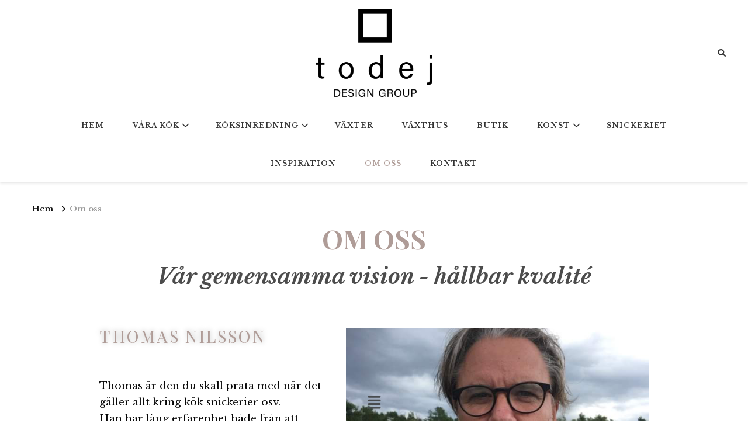

--- FILE ---
content_type: text/html; charset=UTF-8
request_url: https://todej.se/om-oss/
body_size: 22098
content:
    <!DOCTYPE html>
    <html lang="sv-SE">
    <head itemscope itemtype="http://schema.org/WebSite">
	    <meta charset="UTF-8">
    <meta name="viewport" content="width=device-width, initial-scale=1">
    <link rel="profile" href="http://gmpg.org/xfn/11">
    <meta name='robots' content='index, follow, max-image-preview:large, max-snippet:-1, max-video-preview:-1' />

	<!-- This site is optimized with the Yoast SEO plugin v22.1 - https://yoast.com/wordpress/plugins/seo/ -->
	<title>Om oss | Historien bakom Todej | Från Todej HB till Todej Design Group</title>
	<meta name="description" content="Todej Group AB är i dag ett familjeföretag med Thomas, Charlotte och sonen Felix. Vår vision är hållbar kvalité oavsett det rör sig om." />
	<link rel="canonical" href="https://todej.se/om-oss/" />
	<meta property="og:locale" content="sv_SE" />
	<meta property="og:type" content="article" />
	<meta property="og:title" content="Om oss | Historien bakom Todej | Från Todej HB till Todej Design Group" />
	<meta property="og:description" content="Todej Group AB är i dag ett familjeföretag med Thomas, Charlotte och sonen Felix. Vår vision är hållbar kvalité oavsett det rör sig om." />
	<meta property="og:url" content="https://todej.se/om-oss/" />
	<meta property="article:modified_time" content="2021-03-29T19:03:12+00:00" />
	<meta property="og:image" content="https://todej.se/wp-content/uploads/2021/02/152461792_252500223018066_1208017223553122676_n-1.jpg" />
	<meta property="og:image:width" content="640" />
	<meta property="og:image:height" content="853" />
	<meta property="og:image:type" content="image/jpeg" />
	<meta name="twitter:card" content="summary_large_image" />
	<meta name="twitter:label1" content="Beräknad lästid" />
	<meta name="twitter:data1" content="6 minuter" />
	<script type="application/ld+json" class="yoast-schema-graph">{"@context":"https://schema.org","@graph":[{"@type":"WebPage","@id":"https://todej.se/om-oss/","url":"https://todej.se/om-oss/","name":"Om oss | Historien bakom Todej | Från Todej HB till Todej Design Group","isPartOf":{"@id":"https://todej.se/#website"},"primaryImageOfPage":{"@id":"https://todej.se/om-oss/#primaryimage"},"image":{"@id":"https://todej.se/om-oss/#primaryimage"},"thumbnailUrl":"https://todej.se/wp-content/uploads/2021/02/152461792_252500223018066_1208017223553122676_n-1.jpg","datePublished":"2013-05-14T09:18:17+00:00","dateModified":"2021-03-29T19:03:12+00:00","description":"Todej Group AB är i dag ett familjeföretag med Thomas, Charlotte och sonen Felix. Vår vision är hållbar kvalité oavsett det rör sig om.","breadcrumb":{"@id":"https://todej.se/om-oss/#breadcrumb"},"inLanguage":"sv-SE","potentialAction":[{"@type":"ReadAction","target":["https://todej.se/om-oss/"]}]},{"@type":"ImageObject","inLanguage":"sv-SE","@id":"https://todej.se/om-oss/#primaryimage","url":"https://todej.se/wp-content/uploads/2021/02/152461792_252500223018066_1208017223553122676_n-1.jpg","contentUrl":"https://todej.se/wp-content/uploads/2021/02/152461792_252500223018066_1208017223553122676_n-1.jpg","width":640,"height":853},{"@type":"BreadcrumbList","@id":"https://todej.se/om-oss/#breadcrumb","itemListElement":[{"@type":"ListItem","position":1,"name":"Hem","item":"https://todej.se/"},{"@type":"ListItem","position":2,"name":"Om oss"}]},{"@type":"WebSite","@id":"https://todej.se/#website","url":"https://todej.se/","name":"","description":"","potentialAction":[{"@type":"SearchAction","target":{"@type":"EntryPoint","urlTemplate":"https://todej.se/?s={search_term_string}"},"query-input":"required name=search_term_string"}],"inLanguage":"sv-SE"}]}</script>
	<!-- / Yoast SEO plugin. -->


<link rel='dns-prefetch' href='//fonts.googleapis.com' />
<link rel="alternate" type="application/rss+xml" title=" &raquo; Webbflöde" href="https://todej.se/feed/" />
<link rel="alternate" type="application/rss+xml" title=" &raquo; Kommentarsflöde" href="https://todej.se/comments/feed/" />
<link rel="alternate" type="application/rss+xml" title=" &raquo; Kommentarsflöde för Om oss" href="https://todej.se/om-oss/feed/" />
		<!-- This site uses the Google Analytics by MonsterInsights plugin v8.24.0 - Using Analytics tracking - https://www.monsterinsights.com/ -->
							<script src="//www.googletagmanager.com/gtag/js?id=G-NMPB6R57EL"  data-cfasync="false" data-wpfc-render="false" type="text/javascript" async></script>
			<script data-cfasync="false" data-wpfc-render="false" type="text/javascript">
				var mi_version = '8.24.0';
				var mi_track_user = true;
				var mi_no_track_reason = '';
								var MonsterInsightsDefaultLocations = {"page_location":"https:\/\/todej.se\/om-oss\/"};
				if ( typeof MonsterInsightsPrivacyGuardFilter === 'function' ) {
					var MonsterInsightsLocations = (typeof MonsterInsightsExcludeQuery === 'object') ? MonsterInsightsPrivacyGuardFilter( MonsterInsightsExcludeQuery ) : MonsterInsightsPrivacyGuardFilter( MonsterInsightsDefaultLocations );
				} else {
					var MonsterInsightsLocations = (typeof MonsterInsightsExcludeQuery === 'object') ? MonsterInsightsExcludeQuery : MonsterInsightsDefaultLocations;
				}

								var disableStrs = [
										'ga-disable-G-NMPB6R57EL',
									];

				/* Function to detect opted out users */
				function __gtagTrackerIsOptedOut() {
					for (var index = 0; index < disableStrs.length; index++) {
						if (document.cookie.indexOf(disableStrs[index] + '=true') > -1) {
							return true;
						}
					}

					return false;
				}

				/* Disable tracking if the opt-out cookie exists. */
				if (__gtagTrackerIsOptedOut()) {
					for (var index = 0; index < disableStrs.length; index++) {
						window[disableStrs[index]] = true;
					}
				}

				/* Opt-out function */
				function __gtagTrackerOptout() {
					for (var index = 0; index < disableStrs.length; index++) {
						document.cookie = disableStrs[index] + '=true; expires=Thu, 31 Dec 2099 23:59:59 UTC; path=/';
						window[disableStrs[index]] = true;
					}
				}

				if ('undefined' === typeof gaOptout) {
					function gaOptout() {
						__gtagTrackerOptout();
					}
				}
								window.dataLayer = window.dataLayer || [];

				window.MonsterInsightsDualTracker = {
					helpers: {},
					trackers: {},
				};
				if (mi_track_user) {
					function __gtagDataLayer() {
						dataLayer.push(arguments);
					}

					function __gtagTracker(type, name, parameters) {
						if (!parameters) {
							parameters = {};
						}

						if (parameters.send_to) {
							__gtagDataLayer.apply(null, arguments);
							return;
						}

						if (type === 'event') {
														parameters.send_to = monsterinsights_frontend.v4_id;
							var hookName = name;
							if (typeof parameters['event_category'] !== 'undefined') {
								hookName = parameters['event_category'] + ':' + name;
							}

							if (typeof MonsterInsightsDualTracker.trackers[hookName] !== 'undefined') {
								MonsterInsightsDualTracker.trackers[hookName](parameters);
							} else {
								__gtagDataLayer('event', name, parameters);
							}
							
						} else {
							__gtagDataLayer.apply(null, arguments);
						}
					}

					__gtagTracker('js', new Date());
					__gtagTracker('set', {
						'developer_id.dZGIzZG': true,
											});
					if ( MonsterInsightsLocations.page_location ) {
						__gtagTracker('set', MonsterInsightsLocations);
					}
										__gtagTracker('config', 'G-NMPB6R57EL', {"forceSSL":"true","link_attribution":"true"} );
															window.gtag = __gtagTracker;										(function () {
						/* https://developers.google.com/analytics/devguides/collection/analyticsjs/ */
						/* ga and __gaTracker compatibility shim. */
						var noopfn = function () {
							return null;
						};
						var newtracker = function () {
							return new Tracker();
						};
						var Tracker = function () {
							return null;
						};
						var p = Tracker.prototype;
						p.get = noopfn;
						p.set = noopfn;
						p.send = function () {
							var args = Array.prototype.slice.call(arguments);
							args.unshift('send');
							__gaTracker.apply(null, args);
						};
						var __gaTracker = function () {
							var len = arguments.length;
							if (len === 0) {
								return;
							}
							var f = arguments[len - 1];
							if (typeof f !== 'object' || f === null || typeof f.hitCallback !== 'function') {
								if ('send' === arguments[0]) {
									var hitConverted, hitObject = false, action;
									if ('event' === arguments[1]) {
										if ('undefined' !== typeof arguments[3]) {
											hitObject = {
												'eventAction': arguments[3],
												'eventCategory': arguments[2],
												'eventLabel': arguments[4],
												'value': arguments[5] ? arguments[5] : 1,
											}
										}
									}
									if ('pageview' === arguments[1]) {
										if ('undefined' !== typeof arguments[2]) {
											hitObject = {
												'eventAction': 'page_view',
												'page_path': arguments[2],
											}
										}
									}
									if (typeof arguments[2] === 'object') {
										hitObject = arguments[2];
									}
									if (typeof arguments[5] === 'object') {
										Object.assign(hitObject, arguments[5]);
									}
									if ('undefined' !== typeof arguments[1].hitType) {
										hitObject = arguments[1];
										if ('pageview' === hitObject.hitType) {
											hitObject.eventAction = 'page_view';
										}
									}
									if (hitObject) {
										action = 'timing' === arguments[1].hitType ? 'timing_complete' : hitObject.eventAction;
										hitConverted = mapArgs(hitObject);
										__gtagTracker('event', action, hitConverted);
									}
								}
								return;
							}

							function mapArgs(args) {
								var arg, hit = {};
								var gaMap = {
									'eventCategory': 'event_category',
									'eventAction': 'event_action',
									'eventLabel': 'event_label',
									'eventValue': 'event_value',
									'nonInteraction': 'non_interaction',
									'timingCategory': 'event_category',
									'timingVar': 'name',
									'timingValue': 'value',
									'timingLabel': 'event_label',
									'page': 'page_path',
									'location': 'page_location',
									'title': 'page_title',
									'referrer' : 'page_referrer',
								};
								for (arg in args) {
																		if (!(!args.hasOwnProperty(arg) || !gaMap.hasOwnProperty(arg))) {
										hit[gaMap[arg]] = args[arg];
									} else {
										hit[arg] = args[arg];
									}
								}
								return hit;
							}

							try {
								f.hitCallback();
							} catch (ex) {
							}
						};
						__gaTracker.create = newtracker;
						__gaTracker.getByName = newtracker;
						__gaTracker.getAll = function () {
							return [];
						};
						__gaTracker.remove = noopfn;
						__gaTracker.loaded = true;
						window['__gaTracker'] = __gaTracker;
					})();
									} else {
										console.log("");
					(function () {
						function __gtagTracker() {
							return null;
						}

						window['__gtagTracker'] = __gtagTracker;
						window['gtag'] = __gtagTracker;
					})();
									}
			</script>
				<!-- / Google Analytics by MonsterInsights -->
		<script type="text/javascript">
/* <![CDATA[ */
window._wpemojiSettings = {"baseUrl":"https:\/\/s.w.org\/images\/core\/emoji\/14.0.0\/72x72\/","ext":".png","svgUrl":"https:\/\/s.w.org\/images\/core\/emoji\/14.0.0\/svg\/","svgExt":".svg","source":{"concatemoji":"https:\/\/todej.se\/wp-includes\/js\/wp-emoji-release.min.js?ver=6.4.3"}};
/*! This file is auto-generated */
!function(i,n){var o,s,e;function c(e){try{var t={supportTests:e,timestamp:(new Date).valueOf()};sessionStorage.setItem(o,JSON.stringify(t))}catch(e){}}function p(e,t,n){e.clearRect(0,0,e.canvas.width,e.canvas.height),e.fillText(t,0,0);var t=new Uint32Array(e.getImageData(0,0,e.canvas.width,e.canvas.height).data),r=(e.clearRect(0,0,e.canvas.width,e.canvas.height),e.fillText(n,0,0),new Uint32Array(e.getImageData(0,0,e.canvas.width,e.canvas.height).data));return t.every(function(e,t){return e===r[t]})}function u(e,t,n){switch(t){case"flag":return n(e,"\ud83c\udff3\ufe0f\u200d\u26a7\ufe0f","\ud83c\udff3\ufe0f\u200b\u26a7\ufe0f")?!1:!n(e,"\ud83c\uddfa\ud83c\uddf3","\ud83c\uddfa\u200b\ud83c\uddf3")&&!n(e,"\ud83c\udff4\udb40\udc67\udb40\udc62\udb40\udc65\udb40\udc6e\udb40\udc67\udb40\udc7f","\ud83c\udff4\u200b\udb40\udc67\u200b\udb40\udc62\u200b\udb40\udc65\u200b\udb40\udc6e\u200b\udb40\udc67\u200b\udb40\udc7f");case"emoji":return!n(e,"\ud83e\udef1\ud83c\udffb\u200d\ud83e\udef2\ud83c\udfff","\ud83e\udef1\ud83c\udffb\u200b\ud83e\udef2\ud83c\udfff")}return!1}function f(e,t,n){var r="undefined"!=typeof WorkerGlobalScope&&self instanceof WorkerGlobalScope?new OffscreenCanvas(300,150):i.createElement("canvas"),a=r.getContext("2d",{willReadFrequently:!0}),o=(a.textBaseline="top",a.font="600 32px Arial",{});return e.forEach(function(e){o[e]=t(a,e,n)}),o}function t(e){var t=i.createElement("script");t.src=e,t.defer=!0,i.head.appendChild(t)}"undefined"!=typeof Promise&&(o="wpEmojiSettingsSupports",s=["flag","emoji"],n.supports={everything:!0,everythingExceptFlag:!0},e=new Promise(function(e){i.addEventListener("DOMContentLoaded",e,{once:!0})}),new Promise(function(t){var n=function(){try{var e=JSON.parse(sessionStorage.getItem(o));if("object"==typeof e&&"number"==typeof e.timestamp&&(new Date).valueOf()<e.timestamp+604800&&"object"==typeof e.supportTests)return e.supportTests}catch(e){}return null}();if(!n){if("undefined"!=typeof Worker&&"undefined"!=typeof OffscreenCanvas&&"undefined"!=typeof URL&&URL.createObjectURL&&"undefined"!=typeof Blob)try{var e="postMessage("+f.toString()+"("+[JSON.stringify(s),u.toString(),p.toString()].join(",")+"));",r=new Blob([e],{type:"text/javascript"}),a=new Worker(URL.createObjectURL(r),{name:"wpTestEmojiSupports"});return void(a.onmessage=function(e){c(n=e.data),a.terminate(),t(n)})}catch(e){}c(n=f(s,u,p))}t(n)}).then(function(e){for(var t in e)n.supports[t]=e[t],n.supports.everything=n.supports.everything&&n.supports[t],"flag"!==t&&(n.supports.everythingExceptFlag=n.supports.everythingExceptFlag&&n.supports[t]);n.supports.everythingExceptFlag=n.supports.everythingExceptFlag&&!n.supports.flag,n.DOMReady=!1,n.readyCallback=function(){n.DOMReady=!0}}).then(function(){return e}).then(function(){var e;n.supports.everything||(n.readyCallback(),(e=n.source||{}).concatemoji?t(e.concatemoji):e.wpemoji&&e.twemoji&&(t(e.twemoji),t(e.wpemoji)))}))}((window,document),window._wpemojiSettings);
/* ]]> */
</script>
<style id='wp-emoji-styles-inline-css' type='text/css'>

	img.wp-smiley, img.emoji {
		display: inline !important;
		border: none !important;
		box-shadow: none !important;
		height: 1em !important;
		width: 1em !important;
		margin: 0 0.07em !important;
		vertical-align: -0.1em !important;
		background: none !important;
		padding: 0 !important;
	}
</style>
<style id='classic-theme-styles-inline-css' type='text/css'>
/*! This file is auto-generated */
.wp-block-button__link{color:#fff;background-color:#32373c;border-radius:9999px;box-shadow:none;text-decoration:none;padding:calc(.667em + 2px) calc(1.333em + 2px);font-size:1.125em}.wp-block-file__button{background:#32373c;color:#fff;text-decoration:none}
</style>
<style id='global-styles-inline-css' type='text/css'>
body{--wp--preset--color--black: #000000;--wp--preset--color--cyan-bluish-gray: #abb8c3;--wp--preset--color--white: #ffffff;--wp--preset--color--pale-pink: #f78da7;--wp--preset--color--vivid-red: #cf2e2e;--wp--preset--color--luminous-vivid-orange: #ff6900;--wp--preset--color--luminous-vivid-amber: #fcb900;--wp--preset--color--light-green-cyan: #7bdcb5;--wp--preset--color--vivid-green-cyan: #00d084;--wp--preset--color--pale-cyan-blue: #8ed1fc;--wp--preset--color--vivid-cyan-blue: #0693e3;--wp--preset--color--vivid-purple: #9b51e0;--wp--preset--gradient--vivid-cyan-blue-to-vivid-purple: linear-gradient(135deg,rgba(6,147,227,1) 0%,rgb(155,81,224) 100%);--wp--preset--gradient--light-green-cyan-to-vivid-green-cyan: linear-gradient(135deg,rgb(122,220,180) 0%,rgb(0,208,130) 100%);--wp--preset--gradient--luminous-vivid-amber-to-luminous-vivid-orange: linear-gradient(135deg,rgba(252,185,0,1) 0%,rgba(255,105,0,1) 100%);--wp--preset--gradient--luminous-vivid-orange-to-vivid-red: linear-gradient(135deg,rgba(255,105,0,1) 0%,rgb(207,46,46) 100%);--wp--preset--gradient--very-light-gray-to-cyan-bluish-gray: linear-gradient(135deg,rgb(238,238,238) 0%,rgb(169,184,195) 100%);--wp--preset--gradient--cool-to-warm-spectrum: linear-gradient(135deg,rgb(74,234,220) 0%,rgb(151,120,209) 20%,rgb(207,42,186) 40%,rgb(238,44,130) 60%,rgb(251,105,98) 80%,rgb(254,248,76) 100%);--wp--preset--gradient--blush-light-purple: linear-gradient(135deg,rgb(255,206,236) 0%,rgb(152,150,240) 100%);--wp--preset--gradient--blush-bordeaux: linear-gradient(135deg,rgb(254,205,165) 0%,rgb(254,45,45) 50%,rgb(107,0,62) 100%);--wp--preset--gradient--luminous-dusk: linear-gradient(135deg,rgb(255,203,112) 0%,rgb(199,81,192) 50%,rgb(65,88,208) 100%);--wp--preset--gradient--pale-ocean: linear-gradient(135deg,rgb(255,245,203) 0%,rgb(182,227,212) 50%,rgb(51,167,181) 100%);--wp--preset--gradient--electric-grass: linear-gradient(135deg,rgb(202,248,128) 0%,rgb(113,206,126) 100%);--wp--preset--gradient--midnight: linear-gradient(135deg,rgb(2,3,129) 0%,rgb(40,116,252) 100%);--wp--preset--font-size--small: 13px;--wp--preset--font-size--medium: 20px;--wp--preset--font-size--large: 36px;--wp--preset--font-size--x-large: 42px;--wp--preset--spacing--20: 0.44rem;--wp--preset--spacing--30: 0.67rem;--wp--preset--spacing--40: 1rem;--wp--preset--spacing--50: 1.5rem;--wp--preset--spacing--60: 2.25rem;--wp--preset--spacing--70: 3.38rem;--wp--preset--spacing--80: 5.06rem;--wp--preset--shadow--natural: 6px 6px 9px rgba(0, 0, 0, 0.2);--wp--preset--shadow--deep: 12px 12px 50px rgba(0, 0, 0, 0.4);--wp--preset--shadow--sharp: 6px 6px 0px rgba(0, 0, 0, 0.2);--wp--preset--shadow--outlined: 6px 6px 0px -3px rgba(255, 255, 255, 1), 6px 6px rgba(0, 0, 0, 1);--wp--preset--shadow--crisp: 6px 6px 0px rgba(0, 0, 0, 1);}:where(.is-layout-flex){gap: 0.5em;}:where(.is-layout-grid){gap: 0.5em;}body .is-layout-flow > .alignleft{float: left;margin-inline-start: 0;margin-inline-end: 2em;}body .is-layout-flow > .alignright{float: right;margin-inline-start: 2em;margin-inline-end: 0;}body .is-layout-flow > .aligncenter{margin-left: auto !important;margin-right: auto !important;}body .is-layout-constrained > .alignleft{float: left;margin-inline-start: 0;margin-inline-end: 2em;}body .is-layout-constrained > .alignright{float: right;margin-inline-start: 2em;margin-inline-end: 0;}body .is-layout-constrained > .aligncenter{margin-left: auto !important;margin-right: auto !important;}body .is-layout-constrained > :where(:not(.alignleft):not(.alignright):not(.alignfull)){max-width: var(--wp--style--global--content-size);margin-left: auto !important;margin-right: auto !important;}body .is-layout-constrained > .alignwide{max-width: var(--wp--style--global--wide-size);}body .is-layout-flex{display: flex;}body .is-layout-flex{flex-wrap: wrap;align-items: center;}body .is-layout-flex > *{margin: 0;}body .is-layout-grid{display: grid;}body .is-layout-grid > *{margin: 0;}:where(.wp-block-columns.is-layout-flex){gap: 2em;}:where(.wp-block-columns.is-layout-grid){gap: 2em;}:where(.wp-block-post-template.is-layout-flex){gap: 1.25em;}:where(.wp-block-post-template.is-layout-grid){gap: 1.25em;}.has-black-color{color: var(--wp--preset--color--black) !important;}.has-cyan-bluish-gray-color{color: var(--wp--preset--color--cyan-bluish-gray) !important;}.has-white-color{color: var(--wp--preset--color--white) !important;}.has-pale-pink-color{color: var(--wp--preset--color--pale-pink) !important;}.has-vivid-red-color{color: var(--wp--preset--color--vivid-red) !important;}.has-luminous-vivid-orange-color{color: var(--wp--preset--color--luminous-vivid-orange) !important;}.has-luminous-vivid-amber-color{color: var(--wp--preset--color--luminous-vivid-amber) !important;}.has-light-green-cyan-color{color: var(--wp--preset--color--light-green-cyan) !important;}.has-vivid-green-cyan-color{color: var(--wp--preset--color--vivid-green-cyan) !important;}.has-pale-cyan-blue-color{color: var(--wp--preset--color--pale-cyan-blue) !important;}.has-vivid-cyan-blue-color{color: var(--wp--preset--color--vivid-cyan-blue) !important;}.has-vivid-purple-color{color: var(--wp--preset--color--vivid-purple) !important;}.has-black-background-color{background-color: var(--wp--preset--color--black) !important;}.has-cyan-bluish-gray-background-color{background-color: var(--wp--preset--color--cyan-bluish-gray) !important;}.has-white-background-color{background-color: var(--wp--preset--color--white) !important;}.has-pale-pink-background-color{background-color: var(--wp--preset--color--pale-pink) !important;}.has-vivid-red-background-color{background-color: var(--wp--preset--color--vivid-red) !important;}.has-luminous-vivid-orange-background-color{background-color: var(--wp--preset--color--luminous-vivid-orange) !important;}.has-luminous-vivid-amber-background-color{background-color: var(--wp--preset--color--luminous-vivid-amber) !important;}.has-light-green-cyan-background-color{background-color: var(--wp--preset--color--light-green-cyan) !important;}.has-vivid-green-cyan-background-color{background-color: var(--wp--preset--color--vivid-green-cyan) !important;}.has-pale-cyan-blue-background-color{background-color: var(--wp--preset--color--pale-cyan-blue) !important;}.has-vivid-cyan-blue-background-color{background-color: var(--wp--preset--color--vivid-cyan-blue) !important;}.has-vivid-purple-background-color{background-color: var(--wp--preset--color--vivid-purple) !important;}.has-black-border-color{border-color: var(--wp--preset--color--black) !important;}.has-cyan-bluish-gray-border-color{border-color: var(--wp--preset--color--cyan-bluish-gray) !important;}.has-white-border-color{border-color: var(--wp--preset--color--white) !important;}.has-pale-pink-border-color{border-color: var(--wp--preset--color--pale-pink) !important;}.has-vivid-red-border-color{border-color: var(--wp--preset--color--vivid-red) !important;}.has-luminous-vivid-orange-border-color{border-color: var(--wp--preset--color--luminous-vivid-orange) !important;}.has-luminous-vivid-amber-border-color{border-color: var(--wp--preset--color--luminous-vivid-amber) !important;}.has-light-green-cyan-border-color{border-color: var(--wp--preset--color--light-green-cyan) !important;}.has-vivid-green-cyan-border-color{border-color: var(--wp--preset--color--vivid-green-cyan) !important;}.has-pale-cyan-blue-border-color{border-color: var(--wp--preset--color--pale-cyan-blue) !important;}.has-vivid-cyan-blue-border-color{border-color: var(--wp--preset--color--vivid-cyan-blue) !important;}.has-vivid-purple-border-color{border-color: var(--wp--preset--color--vivid-purple) !important;}.has-vivid-cyan-blue-to-vivid-purple-gradient-background{background: var(--wp--preset--gradient--vivid-cyan-blue-to-vivid-purple) !important;}.has-light-green-cyan-to-vivid-green-cyan-gradient-background{background: var(--wp--preset--gradient--light-green-cyan-to-vivid-green-cyan) !important;}.has-luminous-vivid-amber-to-luminous-vivid-orange-gradient-background{background: var(--wp--preset--gradient--luminous-vivid-amber-to-luminous-vivid-orange) !important;}.has-luminous-vivid-orange-to-vivid-red-gradient-background{background: var(--wp--preset--gradient--luminous-vivid-orange-to-vivid-red) !important;}.has-very-light-gray-to-cyan-bluish-gray-gradient-background{background: var(--wp--preset--gradient--very-light-gray-to-cyan-bluish-gray) !important;}.has-cool-to-warm-spectrum-gradient-background{background: var(--wp--preset--gradient--cool-to-warm-spectrum) !important;}.has-blush-light-purple-gradient-background{background: var(--wp--preset--gradient--blush-light-purple) !important;}.has-blush-bordeaux-gradient-background{background: var(--wp--preset--gradient--blush-bordeaux) !important;}.has-luminous-dusk-gradient-background{background: var(--wp--preset--gradient--luminous-dusk) !important;}.has-pale-ocean-gradient-background{background: var(--wp--preset--gradient--pale-ocean) !important;}.has-electric-grass-gradient-background{background: var(--wp--preset--gradient--electric-grass) !important;}.has-midnight-gradient-background{background: var(--wp--preset--gradient--midnight) !important;}.has-small-font-size{font-size: var(--wp--preset--font-size--small) !important;}.has-medium-font-size{font-size: var(--wp--preset--font-size--medium) !important;}.has-large-font-size{font-size: var(--wp--preset--font-size--large) !important;}.has-x-large-font-size{font-size: var(--wp--preset--font-size--x-large) !important;}
.wp-block-navigation a:where(:not(.wp-element-button)){color: inherit;}
:where(.wp-block-post-template.is-layout-flex){gap: 1.25em;}:where(.wp-block-post-template.is-layout-grid){gap: 1.25em;}
:where(.wp-block-columns.is-layout-flex){gap: 2em;}:where(.wp-block-columns.is-layout-grid){gap: 2em;}
.wp-block-pullquote{font-size: 1.5em;line-height: 1.6;}
</style>
<link rel='stylesheet' id='hfe-style-css' href='https://todej.se/wp-content/plugins/header-footer-elementor/assets/css/header-footer-elementor.css?ver=1.6.25' type='text/css' media='all' />
<link rel='stylesheet' id='elementor-icons-css' href='https://todej.se/wp-content/plugins/elementor/assets/lib/eicons/css/elementor-icons.min.css?ver=5.29.0' type='text/css' media='all' />
<link rel='stylesheet' id='elementor-frontend-css' href='https://todej.se/wp-content/plugins/elementor/assets/css/frontend.min.css?ver=3.19.4' type='text/css' media='all' />
<link rel='stylesheet' id='swiper-css' href='https://todej.se/wp-content/plugins/elementor/assets/lib/swiper/css/swiper.min.css?ver=5.3.6' type='text/css' media='all' />
<link rel='stylesheet' id='elementor-post-5-css' href='https://todej.se/wp-content/uploads/elementor/css/post-5.css?ver=1709233788' type='text/css' media='all' />
<link rel='stylesheet' id='elementor-pro-css' href='https://todej.se/wp-content/plugins/elementor-pro/assets/css/frontend.min.css?ver=3.19.3' type='text/css' media='all' />
<link rel='stylesheet' id='elementor-post-29-css' href='https://todej.se/wp-content/uploads/elementor/css/post-29.css?ver=1709274333' type='text/css' media='all' />
<link rel='stylesheet' id='hfe-widgets-style-css' href='https://todej.se/wp-content/plugins/header-footer-elementor/inc/widgets-css/frontend.css?ver=1.6.25' type='text/css' media='all' />
<link rel='stylesheet' id='elementor-post-744-css' href='https://todej.se/wp-content/uploads/elementor/css/post-744.css?ver=1709233789' type='text/css' media='all' />
<link rel='stylesheet' id='owl-carousel-css' href='https://todej.se/wp-content/themes/vilva/css/owl.carousel.min.css?ver=2.3.4' type='text/css' media='all' />
<link rel='stylesheet' id='vilva-google-fonts-css' href='https://fonts.googleapis.com/css?family=Libre+Baskerville%3Aregular%2Citalic%2C700%7CPlayfair+Display+SC%3Aregular%2Citalic%2C700%2C700italic%2C900%2C900italic%7CEB+Garamond%3Aregular' type='text/css' media='all' />
<link rel='stylesheet' id='hello-fashion-parent-style-css' href='https://todej.se/wp-content/themes/vilva/style.css?ver=6.4.3' type='text/css' media='all' />
<link rel='stylesheet' id='animate-css' href='https://todej.se/wp-content/themes/vilva/css/animate.min.css?ver=3.5.2' type='text/css' media='all' />
<link rel='stylesheet' id='vilva-css' href='https://todej.se/wp-content/themes/hello-fashion/style.css?ver=1.0.2' type='text/css' media='all' />
<link rel='stylesheet' id='vilva-gutenberg-css' href='https://todej.se/wp-content/themes/vilva/css/gutenberg.min.css?ver=1.0.2' type='text/css' media='all' />
<link rel='stylesheet' id='google-fonts-1-css' href='https://fonts.googleapis.com/css?family=Playfair+Display+SC%3A100%2C100italic%2C200%2C200italic%2C300%2C300italic%2C400%2C400italic%2C500%2C500italic%2C600%2C600italic%2C700%2C700italic%2C800%2C800italic%2C900%2C900italic%7CRoboto+Slab%3A100%2C100italic%2C200%2C200italic%2C300%2C300italic%2C400%2C400italic%2C500%2C500italic%2C600%2C600italic%2C700%2C700italic%2C800%2C800italic%2C900%2C900italic%7CRoboto%3A100%2C100italic%2C200%2C200italic%2C300%2C300italic%2C400%2C400italic%2C500%2C500italic%2C600%2C600italic%2C700%2C700italic%2C800%2C800italic%2C900%2C900italic%7CLibre+Baskerville%3A100%2C100italic%2C200%2C200italic%2C300%2C300italic%2C400%2C400italic%2C500%2C500italic%2C600%2C600italic%2C700%2C700italic%2C800%2C800italic%2C900%2C900italic%7CPlayfair+Display%3A100%2C100italic%2C200%2C200italic%2C300%2C300italic%2C400%2C400italic%2C500%2C500italic%2C600%2C600italic%2C700%2C700italic%2C800%2C800italic%2C900%2C900italic&#038;display=auto&#038;ver=6.4.3' type='text/css' media='all' />
<link rel='stylesheet' id='elementor-icons-shared-0-css' href='https://todej.se/wp-content/plugins/elementor/assets/lib/font-awesome/css/fontawesome.min.css?ver=5.15.3' type='text/css' media='all' />
<link rel='stylesheet' id='elementor-icons-fa-solid-css' href='https://todej.se/wp-content/plugins/elementor/assets/lib/font-awesome/css/solid.min.css?ver=5.15.3' type='text/css' media='all' />
<link rel='stylesheet' id='elementor-icons-fa-brands-css' href='https://todej.se/wp-content/plugins/elementor/assets/lib/font-awesome/css/brands.min.css?ver=5.15.3' type='text/css' media='all' />
<link rel='stylesheet' id='elementor-icons-fa-regular-css' href='https://todej.se/wp-content/plugins/elementor/assets/lib/font-awesome/css/regular.min.css?ver=5.15.3' type='text/css' media='all' />
<link rel="preconnect" href="https://fonts.gstatic.com/" crossorigin><script type="text/javascript" src="https://todej.se/wp-content/plugins/google-analytics-for-wordpress/assets/js/frontend-gtag.min.js?ver=8.24.0" id="monsterinsights-frontend-script-js"></script>
<script data-cfasync="false" data-wpfc-render="false" type="text/javascript" id='monsterinsights-frontend-script-js-extra'>/* <![CDATA[ */
var monsterinsights_frontend = {"js_events_tracking":"true","download_extensions":"doc,pdf,ppt,zip,xls,docx,pptx,xlsx","inbound_paths":"[{\"path\":\"\\\/go\\\/\",\"label\":\"affiliate\"},{\"path\":\"\\\/recommend\\\/\",\"label\":\"affiliate\"}]","home_url":"https:\/\/todej.se","hash_tracking":"false","v4_id":"G-NMPB6R57EL"};/* ]]> */
</script>
<script type="text/javascript" src="https://todej.se/wp-includes/js/jquery/jquery.min.js?ver=3.7.1" id="jquery-core-js"></script>
<script type="text/javascript" src="https://todej.se/wp-includes/js/jquery/jquery-migrate.min.js?ver=3.4.1" id="jquery-migrate-js"></script>
<link rel="https://api.w.org/" href="https://todej.se/wp-json/" /><link rel="alternate" type="application/json" href="https://todej.se/wp-json/wp/v2/pages/29" /><link rel="EditURI" type="application/rsd+xml" title="RSD" href="https://todej.se/xmlrpc.php?rsd" />
<meta name="generator" content="WordPress 6.4.3" />
<link rel='shortlink' href='https://todej.se/?p=29' />
<link rel="alternate" type="application/json+oembed" href="https://todej.se/wp-json/oembed/1.0/embed?url=https%3A%2F%2Ftodej.se%2Fom-oss%2F" />
<link rel="alternate" type="text/xml+oembed" href="https://todej.se/wp-json/oembed/1.0/embed?url=https%3A%2F%2Ftodej.se%2Fom-oss%2F&#038;format=xml" />
<link rel="pingback" href="https://todej.se/xmlrpc.php"><meta name="generator" content="Elementor 3.19.4; features: e_optimized_assets_loading, additional_custom_breakpoints, block_editor_assets_optimize, e_image_loading_optimization; settings: css_print_method-external, google_font-enabled, font_display-auto">
<style type="text/css">.recentcomments a{display:inline !important;padding:0 !important;margin:0 !important;}</style><link rel="icon" href="https://todej.se/wp-content/uploads/2021/01/cropped-favikon-todej-150x150.png" sizes="32x32" />
<link rel="icon" href="https://todej.se/wp-content/uploads/2021/01/cropped-favikon-todej-300x300.png" sizes="192x192" />
<link rel="apple-touch-icon" href="https://todej.se/wp-content/uploads/2021/01/cropped-favikon-todej-300x300.png" />
<meta name="msapplication-TileImage" content="https://todej.se/wp-content/uploads/2021/01/cropped-favikon-todej-300x300.png" />
<style type='text/css' media='all'>     
    .content-newsletter .blossomthemes-email-newsletter-wrapper.bg-img:after,
    .widget_blossomthemes_email_newsletter_widget .blossomthemes-email-newsletter-wrapper:after{
        background: rgba(175, 156, 151, 0.8);    }
    
    /*Typography*/

    body,
    button,
    input,
    select,
    optgroup,
    textarea{
        font-family : Libre Baskerville;
        font-size   : 17px;        
    }

    :root {
        --primary-font: Libre Baskerville;
        --secondary-font: Playfair Display SC;
        --primary-color: #af9c97;
        --primary-color-rgb: 175, 156, 151;
    }
    
    .site-branding .site-title-wrap .site-title{
        font-size   : 30px;
        font-family : EB Garamond;
        font-weight : 400;
        font-style  : normal;
    }
    
    .site-branding .site-title-wrap .site-title a{
        color: #121212;
    }
    
    .custom-logo-link img{
        width: 200px;
        max-width: 100%;
    }

    .comment-body .reply .comment-reply-link:hover:before {
        background-image: url('data:image/svg+xml; utf-8, <svg xmlns="http://www.w3.org/2000/svg" width="18" height="15" viewBox="0 0 18 15"><path d="M934,147.2a11.941,11.941,0,0,1,7.5,3.7,16.063,16.063,0,0,1,3.5,7.3c-2.4-3.4-6.1-5.1-11-5.1v4.1l-7-7,7-7Z" transform="translate(-927 -143.2)" fill="%23af9c97"/></svg>');
    }

    .site-header.style-five .header-mid .search-form .search-submit:hover {
        background-image: url('data:image/svg+xml; utf-8, <svg xmlns="http://www.w3.org/2000/svg" viewBox="0 0 512 512"><path fill="%23af9c97" d="M508.5 468.9L387.1 347.5c-2.3-2.3-5.3-3.5-8.5-3.5h-13.2c31.5-36.5 50.6-84 50.6-136C416 93.1 322.9 0 208 0S0 93.1 0 208s93.1 208 208 208c52 0 99.5-19.1 136-50.6v13.2c0 3.2 1.3 6.2 3.5 8.5l121.4 121.4c4.7 4.7 12.3 4.7 17 0l22.6-22.6c4.7-4.7 4.7-12.3 0-17zM208 368c-88.4 0-160-71.6-160-160S119.6 48 208 48s160 71.6 160 160-71.6 160-160 160z"></path></svg>');
    }

    .site-header.style-seven .header-bottom .search-form .search-submit:hover {
        background-image: url('data:image/svg+xml; utf-8, <svg xmlns="http://www.w3.org/2000/svg" viewBox="0 0 512 512"><path fill="%23af9c97" d="M508.5 468.9L387.1 347.5c-2.3-2.3-5.3-3.5-8.5-3.5h-13.2c31.5-36.5 50.6-84 50.6-136C416 93.1 322.9 0 208 0S0 93.1 0 208s93.1 208 208 208c52 0 99.5-19.1 136-50.6v13.2c0 3.2 1.3 6.2 3.5 8.5l121.4 121.4c4.7 4.7 12.3 4.7 17 0l22.6-22.6c4.7-4.7 4.7-12.3 0-17zM208 368c-88.4 0-160-71.6-160-160S119.6 48 208 48s160 71.6 160 160-71.6 160-160 160z"></path></svg>');
    }

    .site-header.style-fourteen .search-form .search-submit:hover {
        background-image: url('data:image/svg+xml; utf-8, <svg xmlns="http://www.w3.org/2000/svg" viewBox="0 0 512 512"><path fill="%23af9c97" d="M508.5 468.9L387.1 347.5c-2.3-2.3-5.3-3.5-8.5-3.5h-13.2c31.5-36.5 50.6-84 50.6-136C416 93.1 322.9 0 208 0S0 93.1 0 208s93.1 208 208 208c52 0 99.5-19.1 136-50.6v13.2c0 3.2 1.3 6.2 3.5 8.5l121.4 121.4c4.7 4.7 12.3 4.7 17 0l22.6-22.6c4.7-4.7 4.7-12.3 0-17zM208 368c-88.4 0-160-71.6-160-160S119.6 48 208 48s160 71.6 160 160-71.6 160-160 160z"></path></svg>');
    }

    .search-results .content-area > .page-header .search-submit:hover {
        background-image: url('data:image/svg+xml; utf-8, <svg xmlns="http://www.w3.org/2000/svg" viewBox="0 0 512 512"><path fill="%23af9c97" d="M508.5 468.9L387.1 347.5c-2.3-2.3-5.3-3.5-8.5-3.5h-13.2c31.5-36.5 50.6-84 50.6-136C416 93.1 322.9 0 208 0S0 93.1 0 208s93.1 208 208 208c52 0 99.5-19.1 136-50.6v13.2c0 3.2 1.3 6.2 3.5 8.5l121.4 121.4c4.7 4.7 12.3 4.7 17 0l22.6-22.6c4.7-4.7 4.7-12.3 0-17zM208 368c-88.4 0-160-71.6-160-160S119.6 48 208 48s160 71.6 160 160-71.6 160-160 160z"></path></svg>');
    }
           
    </style></head>

<body class="page-template page-template-elementor_header_footer page page-id-29 wp-custom-logo wp-embed-responsive ehf-footer ehf-template-vilva ehf-stylesheet-hello-fashion vilva-has-blocks underline full-width elementor-default elementor-template-full-width elementor-kit-5 elementor-page elementor-page-29" itemscope itemtype="http://schema.org/WebPage">

    <div id="page" class="site">
        <a class="skip-link" href="#content">Hoppa till innehåll</a>
            <header id="masthead" class="site-header style-two" itemscope itemtype="http://schema.org/WPHeader">
            <div class="header-t">
                <div class="container">
                        
	<nav class="secondary-menu">
                <div class="secondary-menu-list menu-modal cover-modal" data-modal-target-string=".menu-modal">
            <button class="close close-nav-toggle" data-toggle-target=".menu-modal" data-toggle-body-class="showing-menu-modal" aria-expanded="false" data-set-focus=".menu-modal">
                <span class="toggle-bar"></span>
                <span class="toggle-bar"></span>
            </button>
            <div class="mobile-menu" aria-label="Mobil">
                            </div>
        </div>
	</nav>
            <div class="site-branding" itemscope itemtype="http://schema.org/Organization">  
            <div class="site-logo">
                <a href="https://todej.se/" class="custom-logo-link" rel="home"><img fetchpriority="high" width="1200" height="905" src="https://todej.se/wp-content/uploads/2021/01/Logotype_todej_Design-Group-liten.png" class="custom-logo" alt="" decoding="async" srcset="https://todej.se/wp-content/uploads/2021/01/Logotype_todej_Design-Group-liten.png 1200w, https://todej.se/wp-content/uploads/2021/01/Logotype_todej_Design-Group-liten-300x226.png 300w, https://todej.se/wp-content/uploads/2021/01/Logotype_todej_Design-Group-liten-1024x772.png 1024w, https://todej.se/wp-content/uploads/2021/01/Logotype_todej_Design-Group-liten-768x579.png 768w" sizes="(max-width: 1200px) 100vw, 1200px" /></a>            </div>

                    </div>    
                        <div class="right">
                                                                            <div class="header-search">                
                                <button class="search-toggle" data-toggle-target=".search-modal" data-toggle-body-class="showing-search-modal" data-set-focus=".search-modal .search-field" aria-expanded="false">
                                    <i class="fas fa-search"></i>
                                </button>
                                <div class="header-search-wrap search-modal cover-modal" data-modal-target-string=".search-modal">
                                    <div class="header-search-inner-wrap">
                                        <form role="search" method="get" class="search-form" action="https://todej.se/">
                    <label>
                        <span class="screen-reader-text">Letar du efter något?
                        </span>
                        <input type="search" class="search-field" placeholder="Skriv och tryck enter …" value="" name="s" />
                    </label>                
                    <input type="submit" id="submit-field" class="search-submit" value="Sök" />
                </form>                                        <button class="close" data-toggle-target=".search-modal" data-toggle-body-class="showing-search-modal" data-set-focus=".search-modal .search-field" aria-expanded="false"></button>
                                    </div>
                                </div>
                            </div><!-- .header-search -->
                                            </div><!-- .right -->
                </div>
            </div><!-- .header-t -->
            <div class="header-bottom">
                <div class="container">
                    	<nav id="site-navigation" class="main-navigation" itemscope itemtype="http://schema.org/SiteNavigationElement">
                    <button class="toggle-btn" data-toggle-target=".main-menu-modal" data-toggle-body-class="showing-main-menu-modal" aria-expanded="false" data-set-focus=".close-main-nav-toggle">
                <span class="toggle-bar"></span>
                <span class="toggle-bar"></span>
                <span class="toggle-bar"></span>
            </button>
                <div class="primary-menu-list main-menu-modal cover-modal" data-modal-target-string=".main-menu-modal">
            <button class="close close-main-nav-toggle" data-toggle-target=".main-menu-modal" data-toggle-body-class="showing-main-menu-modal" aria-expanded="false" data-set-focus=".main-menu-modal"></button>
            <div class="mobile-menu" aria-label="Mobil">
                <div class="menu-main-container"><ul id="primary-menu" class="nav-menu main-menu-modal"><li id="menu-item-649" class="menu-item menu-item-type-post_type menu-item-object-page menu-item-home menu-item-649"><a href="https://todej.se/">HEM</a></li>
<li id="menu-item-662" class="menu-item menu-item-type-post_type menu-item-object-page menu-item-has-children menu-item-662"><a href="https://todej.se/vara-kok/">VÅRA KÖK</a>
<ul class="sub-menu">
	<li id="menu-item-1367" class="menu-item menu-item-type-post_type menu-item-object-page menu-item-1367"><a href="https://todej.se/wisbykok/">WISBYKÖK</a></li>
	<li id="menu-item-1366" class="menu-item menu-item-type-post_type menu-item-object-page menu-item-1366"><a href="https://todej.se/novaflex/">NOVAFLEX</a></li>
	<li id="menu-item-661" class="menu-item menu-item-type-post_type menu-item-object-page menu-item-661"><a href="https://todej.se/utbytesluckor/">UTBYTESLUCKOR</a></li>
</ul>
</li>
<li id="menu-item-657" class="menu-item menu-item-type-post_type menu-item-object-page menu-item-has-children menu-item-657"><a href="https://todej.se/koksinredning/">KÖKSINREDNING</a>
<ul class="sub-menu">
	<li id="menu-item-664" class="menu-item menu-item-type-post_type menu-item-object-page menu-item-664"><a href="https://todej.se/vitvaror/">VITVAROR</a></li>
	<li id="menu-item-652" class="menu-item menu-item-type-post_type menu-item-object-page menu-item-652"><a href="https://todej.se/diskhoar-diskbankar/">DISKBÄNKAR | DISKHOAR</a></li>
	<li id="menu-item-650" class="menu-item menu-item-type-post_type menu-item-object-page menu-item-650"><a href="https://todej.se/bankskivor/">BÄNKSKIVOR</a></li>
	<li id="menu-item-656" class="menu-item menu-item-type-post_type menu-item-object-page menu-item-656"><a href="https://todej.se/koksblandare/">KÖKSBLANDARE</a></li>
	<li id="menu-item-651" class="menu-item menu-item-type-post_type menu-item-object-page menu-item-651"><a href="https://todej.se/belysning/">BELYSNING</a></li>
	<li id="menu-item-1890" class="menu-item menu-item-type-post_type menu-item-object-page menu-item-1890"><a href="https://todej.se/knoppar/">KNOPPAR | BESLAG</a></li>
	<li id="menu-item-1889" class="menu-item menu-item-type-post_type menu-item-object-page menu-item-1889"><a href="https://todej.se/forvaring/">FÖRVARING</a></li>
</ul>
</li>
<li id="menu-item-2504" class="menu-item menu-item-type-post_type menu-item-object-page menu-item-2504"><a href="https://todej.se/vaxter/">VÄXTER</a></li>
<li id="menu-item-663" class="menu-item menu-item-type-post_type menu-item-object-page menu-item-663"><a href="https://todej.se/vaxthus/">VÄXTHUS</a></li>
<li id="menu-item-2701" class="menu-item menu-item-type-post_type menu-item-object-page menu-item-2701"><a href="https://todej.se/butik-2/">BUTIK</a></li>
<li id="menu-item-668" class="menu-item menu-item-type-post_type menu-item-object-page menu-item-has-children menu-item-668"><a href="https://todej.se/konst/">KONST</a>
<ul class="sub-menu">
	<li id="menu-item-2577" class="menu-item menu-item-type-post_type menu-item-object-page menu-item-2577"><a href="https://todej.se/galleri_utstallning/">GALLERI</a></li>
</ul>
</li>
<li id="menu-item-1577" class="menu-item menu-item-type-post_type menu-item-object-page menu-item-1577"><a href="https://todej.se/snickeriet-projekt/">SNICKERIET</a></li>
<li id="menu-item-2075" class="menu-item menu-item-type-post_type menu-item-object-page menu-item-2075"><a href="https://todej.se/inspiration/">INSPIRATION</a></li>
<li id="menu-item-660" class="menu-item menu-item-type-post_type menu-item-object-page current-menu-item page_item page-item-29 current_page_item menu-item-660"><a href="https://todej.se/om-oss/" aria-current="page">OM OSS</a></li>
<li id="menu-item-1541" class="menu-item menu-item-type-post_type menu-item-object-page menu-item-1541"><a href="https://todej.se/kontakt/">KONTAKT</a></li>
</ul></div>            </div>
        </div>
	</nav><!-- #site-navigation -->
                    </div>
            </div><!-- .header-bottom -->
        </header><!-- .site-header -->
            <div class="top-bar">
    		<div class="container">
            <div class="breadcrumb-wrapper">
                <div id="crumbs" itemscope itemtype="http://schema.org/BreadcrumbList"> 
                    <span itemprop="itemListElement" itemscope itemtype="http://schema.org/ListItem">
                        <a itemprop="item" href="https://todej.se"><span itemprop="name">Hem</span></a>
                        <meta itemprop="position" content="1" />
                        <span class="separator"><i class="fa fa-angle-right"></i></span>
                    </span><span class="current" itemprop="itemListElement" itemscope itemtype="http://schema.org/ListItem"><a itemprop="item" href="https://todej.se/om-oss/"><span itemprop="name">Om oss</span></a><meta itemprop="position" content="2" /></span></div></div><!-- .breadcrumb-wrapper -->    		</div>
    	</div>   
        <div id="content" class="site-content"><div class="container">		<div data-elementor-type="wp-page" data-elementor-id="29" class="elementor elementor-29" data-elementor-post-type="page">
						<section class="elementor-section elementor-top-section elementor-element elementor-element-4e8f68ae elementor-section-content-middle elementor-section-boxed elementor-section-height-default elementor-section-height-default" data-id="4e8f68ae" data-element_type="section" data-settings="{&quot;background_background&quot;:&quot;classic&quot;}">
						<div class="elementor-container elementor-column-gap-no">
					<div class="elementor-column elementor-col-100 elementor-top-column elementor-element elementor-element-55ca9255" data-id="55ca9255" data-element_type="column">
			<div class="elementor-widget-wrap elementor-element-populated">
						<div class="elementor-element elementor-element-1ffcfa7e elementor-widget elementor-widget-heading" data-id="1ffcfa7e" data-element_type="widget" data-widget_type="heading.default">
				<div class="elementor-widget-container">
			<h1 class="elementor-heading-title elementor-size-default">OM OSS</h1>		</div>
				</div>
				<div class="elementor-element elementor-element-fbaa1f6 elementor-widget elementor-widget-heading" data-id="fbaa1f6" data-element_type="widget" data-widget_type="heading.default">
				<div class="elementor-widget-container">
			<h2 class="elementor-heading-title elementor-size-default">Vår gemensamma vision  - hållbar kvalité</h2>		</div>
				</div>
				<section class="elementor-section elementor-inner-section elementor-element elementor-element-f00dc11 elementor-reverse-mobile elementor-section-boxed elementor-section-height-default elementor-section-height-default" data-id="f00dc11" data-element_type="section">
						<div class="elementor-container elementor-column-gap-default">
					<div class="elementor-column elementor-col-50 elementor-inner-column elementor-element elementor-element-6a5f1fc9" data-id="6a5f1fc9" data-element_type="column">
			<div class="elementor-widget-wrap elementor-element-populated">
						<div class="elementor-element elementor-element-24df8155 elementor-widget elementor-widget-heading" data-id="24df8155" data-element_type="widget" data-widget_type="heading.default">
				<div class="elementor-widget-container">
			<h3 class="elementor-heading-title elementor-size-large">Thomas nilsson</h3>		</div>
				</div>
				<div class="elementor-element elementor-element-4960c624 elementor-widget elementor-widget-text-editor" data-id="4960c624" data-element_type="widget" data-widget_type="text-editor.default">
				<div class="elementor-widget-container">
							<p>Thomas är den du skall prata med när det gäller allt kring kök snickerier osv. <br />Han har lång erfarenhet både från att tillverka kök, men även försäljning av kök i olika prisklasser både från Gotland, Göteborg och Stockholm. <br />Thomas har varit VD för Snickerifabriken i Visby och han har jobbat som entreprenadchef för då Sveriges största köksbutik i Göteborg.</p><p>Thomas har utbildning som möbel &#8211; och inredningssnickare och som köksdesigner. Han är den som designar de flesta av våra köksserier för Wisbykök och våra växthus.</p>						</div>
				</div>
				<div class="elementor-element elementor-element-11aaf12b elementor-shape-square e-grid-align-left e-grid-align-mobile-center elementor-grid-0 elementor-widget elementor-widget-social-icons" data-id="11aaf12b" data-element_type="widget" data-widget_type="social-icons.default">
				<div class="elementor-widget-container">
					<div class="elementor-social-icons-wrapper elementor-grid">
							<span class="elementor-grid-item">
					<a class="elementor-icon elementor-social-icon elementor-social-icon-envelope elementor-repeater-item-a3771b8" href="mailto:thomas@todej.se" target="_blank">
						<span class="elementor-screen-only">Envelope</span>
						<i class="fas fa-envelope"></i>					</a>
				</span>
					</div>
				</div>
				</div>
					</div>
		</div>
				<div class="elementor-column elementor-col-50 elementor-inner-column elementor-element elementor-element-230b4655" data-id="230b4655" data-element_type="column">
			<div class="elementor-widget-wrap elementor-element-populated">
						<div class="elementor-element elementor-element-2a5dffca elementor-widget elementor-widget-image" data-id="2a5dffca" data-element_type="widget" data-widget_type="image.default">
				<div class="elementor-widget-container">
													<img decoding="async" width="640" height="530" src="https://todej.se/wp-content/uploads/2021/02/20210218_195920026_iOS-640x530.png" class="attachment-vilva-featured-four size-vilva-featured-four wp-image-2079" alt="" />													</div>
				</div>
					</div>
		</div>
					</div>
		</section>
				<section class="elementor-section elementor-inner-section elementor-element elementor-element-1b93e911 elementor-section-boxed elementor-section-height-default elementor-section-height-default" data-id="1b93e911" data-element_type="section">
						<div class="elementor-container elementor-column-gap-default">
					<div class="elementor-column elementor-col-50 elementor-inner-column elementor-element elementor-element-7ad6399d" data-id="7ad6399d" data-element_type="column">
			<div class="elementor-widget-wrap elementor-element-populated">
						<div class="elementor-element elementor-element-d7a46e3 elementor-widget elementor-widget-image" data-id="d7a46e3" data-element_type="widget" data-widget_type="image.default">
				<div class="elementor-widget-container">
													<img decoding="async" width="640" height="530" src="https://todej.se/wp-content/uploads/2021/02/20210218_195259756_iOS-640x530.png" class="attachment-vilva-featured-four size-vilva-featured-four wp-image-2077" alt="" />													</div>
				</div>
					</div>
		</div>
				<div class="elementor-column elementor-col-50 elementor-inner-column elementor-element elementor-element-49685476" data-id="49685476" data-element_type="column">
			<div class="elementor-widget-wrap elementor-element-populated">
						<div class="elementor-element elementor-element-5fb0443f elementor-widget elementor-widget-heading" data-id="5fb0443f" data-element_type="widget" data-widget_type="heading.default">
				<div class="elementor-widget-container">
			<h3 class="elementor-heading-title elementor-size-large">CHARLOTTE AHLIN</h3>		</div>
				</div>
				<div class="elementor-element elementor-element-722bc0c3 elementor-widget elementor-widget-text-editor" data-id="722bc0c3" data-element_type="widget" data-widget_type="text-editor.default">
				<div class="elementor-widget-container">
							<p>Charlotte skall du vända dig till när det gäller butiken, heminredning, konst och konstutställningar.</p><p>Charlotte har en filkand i konstvetenskap samt utbildad i vedic art måleri.</p>						</div>
				</div>
				<div class="elementor-element elementor-element-7c8eec8a elementor-shape-square e-grid-align-left e-grid-align-mobile-center elementor-grid-0 elementor-widget elementor-widget-social-icons" data-id="7c8eec8a" data-element_type="widget" data-widget_type="social-icons.default">
				<div class="elementor-widget-container">
					<div class="elementor-social-icons-wrapper elementor-grid">
							<span class="elementor-grid-item">
					<a class="elementor-icon elementor-social-icon elementor-social-icon-envelope elementor-repeater-item-ef32fd6" href="mailto:charlotte@todej.se" target="_blank">
						<span class="elementor-screen-only">Envelope</span>
						<i class="fas fa-envelope"></i>					</a>
				</span>
					</div>
				</div>
				</div>
					</div>
		</div>
					</div>
		</section>
					</div>
		</div>
					</div>
		</section>
				<section class="elementor-section elementor-top-section elementor-element elementor-element-42b75284 elementor-section-content-middle elementor-section-stretched elementor-section-boxed elementor-section-height-default elementor-section-height-default" data-id="42b75284" data-element_type="section" data-settings="{&quot;background_background&quot;:&quot;classic&quot;,&quot;stretch_section&quot;:&quot;section-stretched&quot;}">
							<div class="elementor-background-overlay"></div>
							<div class="elementor-container elementor-column-gap-no">
					<div class="elementor-column elementor-col-100 elementor-top-column elementor-element elementor-element-2df9ba9f" data-id="2df9ba9f" data-element_type="column">
			<div class="elementor-widget-wrap elementor-element-populated">
						<div class="elementor-element elementor-element-790be3d8 elementor-widget elementor-widget-heading" data-id="790be3d8" data-element_type="widget" data-widget_type="heading.default">
				<div class="elementor-widget-container">
			<h4 class="elementor-heading-title elementor-size-default">Historien om Todej Design Group</h4>		</div>
				</div>
					</div>
		</div>
					</div>
		</section>
				<section class="elementor-section elementor-top-section elementor-element elementor-element-56ed5c4e elementor-section-stretched elementor-section-boxed elementor-section-height-default elementor-section-height-default" data-id="56ed5c4e" data-element_type="section" data-settings="{&quot;background_background&quot;:&quot;classic&quot;,&quot;stretch_section&quot;:&quot;section-stretched&quot;}">
						<div class="elementor-container elementor-column-gap-default">
					<div class="elementor-column elementor-col-100 elementor-top-column elementor-element elementor-element-2f99db70" data-id="2f99db70" data-element_type="column">
			<div class="elementor-widget-wrap elementor-element-populated">
						<div class="elementor-element elementor-element-1970ab41 elementor-widget elementor-widget-text-editor" data-id="1970ab41" data-element_type="widget" data-widget_type="text-editor.default">
				<div class="elementor-widget-container">
							<p>Todej HB bildades 2002 och butiken öppnade 2003 i Västergarn på Gotland.  <br />Ambitionen då var att ha en visningslokal för våra snickerier, främst möbler och annan inredning. <br />Sortimentet utvecklades till att även sälja annan heminredning.</p><p>2005 köptes vi upp en köksbutik i Visby &#8211; Idékök &#8211; som blev en del av ”företagsgruppen”. <br />Parallellt drev vi två butiker och tonvikten blev mer försäljning av kök. <br />Efter en misslyckad ihopslagning i Visby mitt under finanskrisen 2008, drevs todejbutiken i Västergarn vidare.</p><p>Efter en period i Göteborg vände flyttlasset tillbaka till ön 2012.  Åter tillbaka på ön började tankarna på ett eget köksmärke växa fram. Till sommaren 2014 byggdes det första utställningsköket i butiken. Varumärket <a href="https://todej.se/wisbykok" target="_blank" rel="noopener">Wisbykök</a> tog form.  <br />Under en hektiskt period 2015-2019 drevs även Snickerifabriken i Visby (snickeriet låg i Visby) med flera andra delägare. <br />Tonvikten för den produktionen var på större projekt gentemot offentliga beställare och arbetet gentemot privatkunder var inte så aktivt. Verksamheten i Visby avvecklades sommaren 2019 och snickeriet flyttade tillbaka till Hejde. </p><h4><i>Och vad hände sen?</i></h4><p>Vi tänkte om lite avseende butikens verksamhet under 2019-2020 där fokus kom att flyttas mot att visa mer <br />av våra kök, snickerier och växthus samt att utveckla en galleridel med konst. <br />2020 installerades ytterligare 2 st visningskök.  <br />Todej HB började sin resa mot att bli Todej Design Group AB from 2020.</p><p>Från att ha haft långt gångna planer på att starta en köksbutik i Stockholm är nu fokuset på att <br />visa Wisbykök och Victor green house från butiken i Västergarn. Samtidigt kommer vi att börja jobba med digitala verktyg och personliga möten för kunder i främst Stockholmsområdet.</p><p>Todej Group AB är i dag ett familjeföretag.<br />Förutom Thomas &amp; Charlotte så har vi sonen Felix som är en erfaren kock från världskrogar som <br />Blue Hill Farm i New York och Hiss Franko i Slovenien. <br /> Ni kan även hitta honom i köket hos vår granne &#8211; Hotel Stelor &#8211; där han är engagerad, på Paul &amp; Taylors lanthandel i Sundbyberg eller i våra egna visningskök i olika former av filminspelningar kring mat. <br />Även vår andra son Victor är involverad genom våra växthus, &#8221;hans må-bra-rum&#8221;  &#8211;  <a href="https://todej.se/vaxthus" target="_blank" rel="noopener">Victor Green House</a>.</p>						</div>
				</div>
					</div>
		</div>
					</div>
		</section>
				<section class="elementor-section elementor-top-section elementor-element elementor-element-643d981a elementor-section-full_width elementor-section-height-default elementor-section-height-default" data-id="643d981a" data-element_type="section">
						<div class="elementor-container elementor-column-gap-default">
					<div class="elementor-column elementor-col-100 elementor-top-column elementor-element elementor-element-c5800a3" data-id="c5800a3" data-element_type="column">
			<div class="elementor-widget-wrap elementor-element-populated">
						<div class="elementor-element elementor-element-29b6cf7a elementor-widget elementor-widget-gallery" data-id="29b6cf7a" data-element_type="widget" data-settings="{&quot;gallery_layout&quot;:&quot;masonry&quot;,&quot;image_hover_animation&quot;:&quot;grow&quot;,&quot;content_sequenced_animation&quot;:&quot;yes&quot;,&quot;lazyload&quot;:&quot;yes&quot;,&quot;columns&quot;:4,&quot;columns_tablet&quot;:2,&quot;columns_mobile&quot;:1,&quot;gap&quot;:{&quot;unit&quot;:&quot;px&quot;,&quot;size&quot;:10,&quot;sizes&quot;:[]},&quot;gap_tablet&quot;:{&quot;unit&quot;:&quot;px&quot;,&quot;size&quot;:10,&quot;sizes&quot;:[]},&quot;gap_mobile&quot;:{&quot;unit&quot;:&quot;px&quot;,&quot;size&quot;:10,&quot;sizes&quot;:[]},&quot;link_to&quot;:&quot;file&quot;,&quot;overlay_background&quot;:&quot;yes&quot;,&quot;content_hover_animation&quot;:&quot;fade-in&quot;}" data-widget_type="gallery.default">
				<div class="elementor-widget-container">
					<div class="elementor-gallery__container">
							<a class="e-gallery-item elementor-gallery-item elementor-animated-content" href="https://todej.se/wp-content/uploads/2021/02/152461792_252500223018066_1208017223553122676_n.jpg" data-elementor-open-lightbox="yes" data-elementor-lightbox-slideshow="29b6cf7a" data-elementor-lightbox-title="152461792_252500223018066_1208017223553122676_n" data-e-action-hash="#elementor-action%3Aaction%3Dlightbox%26settings%3DeyJpZCI6MjEwMCwidXJsIjoiaHR0cHM6XC9cL3RvZGVqLnNlXC93cC1jb250ZW50XC91cGxvYWRzXC8yMDIxXC8wMlwvMTUyNDYxNzkyXzI1MjUwMDIyMzAxODA2Nl8xMjA4MDE3MjIzNTUzMTIyNjc2X24uanBnIiwic2xpZGVzaG93IjoiMjliNmNmN2EifQ%3D%3D">
					<div class="e-gallery-image elementor-gallery-item__image" data-thumbnail="https://todej.se/wp-content/uploads/2021/02/152461792_252500223018066_1208017223553122676_n.jpg" data-width="640" data-height="853" aria-label="" role="img" ></div>
											<div class="elementor-gallery-item__overlay"></div>
														</a>
							<a class="e-gallery-item elementor-gallery-item elementor-animated-content" href="https://todej.se/wp-content/uploads/2021/02/Ronstrom_vastergarn_0029-Redigera-scaled.jpg" data-elementor-open-lightbox="yes" data-elementor-lightbox-slideshow="29b6cf7a" data-elementor-lightbox-title="Ronstrom_vastergarn_0029-Redigera" data-e-action-hash="#elementor-action%3Aaction%3Dlightbox%26settings%3DeyJpZCI6MTg1OSwidXJsIjoiaHR0cHM6XC9cL3RvZGVqLnNlXC93cC1jb250ZW50XC91cGxvYWRzXC8yMDIxXC8wMlwvUm9uc3Ryb21fdmFzdGVyZ2Fybl8wMDI5LVJlZGlnZXJhLXNjYWxlZC5qcGciLCJzbGlkZXNob3ciOiIyOWI2Y2Y3YSJ9">
					<div class="e-gallery-image elementor-gallery-item__image" data-thumbnail="https://todej.se/wp-content/uploads/2021/02/Ronstrom_vastergarn_0029-Redigera-scaled.jpg" data-width="1690" data-height="2560" aria-label="" role="img" ></div>
											<div class="elementor-gallery-item__overlay"></div>
														</a>
							<a class="e-gallery-item elementor-gallery-item elementor-animated-content" href="https://todej.se/wp-content/uploads/2021/02/152126998_449166466266882_3320698263388001203_n.jpg" data-elementor-open-lightbox="yes" data-elementor-lightbox-slideshow="29b6cf7a" data-elementor-lightbox-title="152126998_449166466266882_3320698263388001203_n" data-e-action-hash="#elementor-action%3Aaction%3Dlightbox%26settings%3DeyJpZCI6MjA4NCwidXJsIjoiaHR0cHM6XC9cL3RvZGVqLnNlXC93cC1jb250ZW50XC91cGxvYWRzXC8yMDIxXC8wMlwvMTUyMTI2OTk4XzQ0OTE2NjQ2NjI2Njg4Ml8zMzIwNjk4MjYzMzg4MDAxMjAzX24uanBnIiwic2xpZGVzaG93IjoiMjliNmNmN2EifQ%3D%3D">
					<div class="e-gallery-image elementor-gallery-item__image" data-thumbnail="https://todej.se/wp-content/uploads/2021/02/152126998_449166466266882_3320698263388001203_n.jpg" data-width="640" data-height="480" aria-label="" role="img" ></div>
											<div class="elementor-gallery-item__overlay"></div>
														</a>
							<a class="e-gallery-item elementor-gallery-item elementor-animated-content" href="https://todej.se/wp-content/uploads/2021/02/151946233_605382346995365_7420656758989012429_n.jpg" data-elementor-open-lightbox="yes" data-elementor-lightbox-slideshow="29b6cf7a" data-elementor-lightbox-title="151946233_605382346995365_7420656758989012429_n" data-e-action-hash="#elementor-action%3Aaction%3Dlightbox%26settings%3DeyJpZCI6MjA4NiwidXJsIjoiaHR0cHM6XC9cL3RvZGVqLnNlXC93cC1jb250ZW50XC91cGxvYWRzXC8yMDIxXC8wMlwvMTUxOTQ2MjMzXzYwNTM4MjM0Njk5NTM2NV83NDIwNjU2NzU4OTg5MDEyNDI5X24uanBnIiwic2xpZGVzaG93IjoiMjliNmNmN2EifQ%3D%3D">
					<div class="e-gallery-image elementor-gallery-item__image" data-thumbnail="https://todej.se/wp-content/uploads/2021/02/151946233_605382346995365_7420656758989012429_n.jpg" data-width="640" data-height="853" aria-label="" role="img" ></div>
											<div class="elementor-gallery-item__overlay"></div>
														</a>
							<a class="e-gallery-item elementor-gallery-item elementor-animated-content" href="https://todej.se/wp-content/uploads/2021/02/152030342_3936101376450873_5012826509960248548_n.jpg" data-elementor-open-lightbox="yes" data-elementor-lightbox-slideshow="29b6cf7a" data-elementor-lightbox-title="152030342_3936101376450873_5012826509960248548_n" data-e-action-hash="#elementor-action%3Aaction%3Dlightbox%26settings%3DeyJpZCI6MjEwMSwidXJsIjoiaHR0cHM6XC9cL3RvZGVqLnNlXC93cC1jb250ZW50XC91cGxvYWRzXC8yMDIxXC8wMlwvMTUyMDMwMzQyXzM5MzYxMDEzNzY0NTA4NzNfNTAxMjgyNjUwOTk2MDI0ODU0OF9uLmpwZyIsInNsaWRlc2hvdyI6IjI5YjZjZjdhIn0%3D">
					<div class="e-gallery-image elementor-gallery-item__image" data-thumbnail="https://todej.se/wp-content/uploads/2021/02/152030342_3936101376450873_5012826509960248548_n.jpg" data-width="640" data-height="853" aria-label="" role="img" ></div>
											<div class="elementor-gallery-item__overlay"></div>
														</a>
							<a class="e-gallery-item elementor-gallery-item elementor-animated-content" href="https://todej.se/wp-content/uploads/2021/02/152136787_790169608517257_4933884507519439854_n.jpg" data-elementor-open-lightbox="yes" data-elementor-lightbox-slideshow="29b6cf7a" data-elementor-lightbox-title="152136787_790169608517257_4933884507519439854_n" data-e-action-hash="#elementor-action%3Aaction%3Dlightbox%26settings%3DeyJpZCI6MjA4NywidXJsIjoiaHR0cHM6XC9cL3RvZGVqLnNlXC93cC1jb250ZW50XC91cGxvYWRzXC8yMDIxXC8wMlwvMTUyMTM2Nzg3Xzc5MDE2OTYwODUxNzI1N180OTMzODg0NTA3NTE5NDM5ODU0X24uanBnIiwic2xpZGVzaG93IjoiMjliNmNmN2EifQ%3D%3D">
					<div class="e-gallery-image elementor-gallery-item__image" data-thumbnail="https://todej.se/wp-content/uploads/2021/02/152136787_790169608517257_4933884507519439854_n.jpg" data-width="640" data-height="853" aria-label="" role="img" ></div>
											<div class="elementor-gallery-item__overlay"></div>
														</a>
							<a class="e-gallery-item elementor-gallery-item elementor-animated-content" href="https://todej.se/wp-content/uploads/2021/02/151541601_112970410718856_2847078186279046879_n.jpg" data-elementor-open-lightbox="yes" data-elementor-lightbox-slideshow="29b6cf7a" data-elementor-lightbox-title="151541601_112970410718856_2847078186279046879_n" data-e-action-hash="#elementor-action%3Aaction%3Dlightbox%26settings%3DeyJpZCI6MjA4OCwidXJsIjoiaHR0cHM6XC9cL3RvZGVqLnNlXC93cC1jb250ZW50XC91cGxvYWRzXC8yMDIxXC8wMlwvMTUxNTQxNjAxXzExMjk3MDQxMDcxODg1Nl8yODQ3MDc4MTg2Mjc5MDQ2ODc5X24uanBnIiwic2xpZGVzaG93IjoiMjliNmNmN2EifQ%3D%3D">
					<div class="e-gallery-image elementor-gallery-item__image" data-thumbnail="https://todej.se/wp-content/uploads/2021/02/151541601_112970410718856_2847078186279046879_n.jpg" data-width="640" data-height="480" aria-label="" role="img" ></div>
											<div class="elementor-gallery-item__overlay"></div>
														</a>
							<a class="e-gallery-item elementor-gallery-item elementor-animated-content" href="https://todej.se/wp-content/uploads/2021/02/151969474_1258643944532094_2467108390398792592_n.jpg" data-elementor-open-lightbox="yes" data-elementor-lightbox-slideshow="29b6cf7a" data-elementor-lightbox-title="151969474_1258643944532094_2467108390398792592_n" data-e-action-hash="#elementor-action%3Aaction%3Dlightbox%26settings%3DeyJpZCI6MjA4OSwidXJsIjoiaHR0cHM6XC9cL3RvZGVqLnNlXC93cC1jb250ZW50XC91cGxvYWRzXC8yMDIxXC8wMlwvMTUxOTY5NDc0XzEyNTg2NDM5NDQ1MzIwOTRfMjQ2NzEwODM5MDM5ODc5MjU5Ml9uLmpwZyIsInNsaWRlc2hvdyI6IjI5YjZjZjdhIn0%3D">
					<div class="e-gallery-image elementor-gallery-item__image" data-thumbnail="https://todej.se/wp-content/uploads/2021/02/151969474_1258643944532094_2467108390398792592_n.jpg" data-width="640" data-height="853" aria-label="" role="img" ></div>
											<div class="elementor-gallery-item__overlay"></div>
														</a>
							<a class="e-gallery-item elementor-gallery-item elementor-animated-content" href="https://todej.se/wp-content/uploads/2021/02/152435668_247927803534881_5351254262689918170_n.jpg" data-elementor-open-lightbox="yes" data-elementor-lightbox-slideshow="29b6cf7a" data-elementor-lightbox-title="152435668_247927803534881_5351254262689918170_n" data-e-action-hash="#elementor-action%3Aaction%3Dlightbox%26settings%3DeyJpZCI6MjA5MCwidXJsIjoiaHR0cHM6XC9cL3RvZGVqLnNlXC93cC1jb250ZW50XC91cGxvYWRzXC8yMDIxXC8wMlwvMTUyNDM1NjY4XzI0NzkyNzgwMzUzNDg4MV81MzUxMjU0MjYyNjg5OTE4MTcwX24uanBnIiwic2xpZGVzaG93IjoiMjliNmNmN2EifQ%3D%3D">
					<div class="e-gallery-image elementor-gallery-item__image" data-thumbnail="https://todej.se/wp-content/uploads/2021/02/152435668_247927803534881_5351254262689918170_n.jpg" data-width="640" data-height="480" aria-label="" role="img" ></div>
											<div class="elementor-gallery-item__overlay"></div>
														</a>
							<a class="e-gallery-item elementor-gallery-item elementor-animated-content" href="https://todej.se/wp-content/uploads/2021/02/151299485_438121417530426_6927977687305181778_n.jpg" data-elementor-open-lightbox="yes" data-elementor-lightbox-slideshow="29b6cf7a" data-elementor-lightbox-title="151299485_438121417530426_6927977687305181778_n" data-e-action-hash="#elementor-action%3Aaction%3Dlightbox%26settings%3DeyJpZCI6MjEwMiwidXJsIjoiaHR0cHM6XC9cL3RvZGVqLnNlXC93cC1jb250ZW50XC91cGxvYWRzXC8yMDIxXC8wMlwvMTUxMjk5NDg1XzQzODEyMTQxNzUzMDQyNl82OTI3OTc3Njg3MzA1MTgxNzc4X24uanBnIiwic2xpZGVzaG93IjoiMjliNmNmN2EifQ%3D%3D">
					<div class="e-gallery-image elementor-gallery-item__image" data-thumbnail="https://todej.se/wp-content/uploads/2021/02/151299485_438121417530426_6927977687305181778_n.jpg" data-width="640" data-height="853" aria-label="" role="img" ></div>
											<div class="elementor-gallery-item__overlay"></div>
														</a>
							<a class="e-gallery-item elementor-gallery-item elementor-animated-content" href="https://todej.se/wp-content/uploads/2021/02/152404029_2903941136492313_7000005544642004536_n.jpg" data-elementor-open-lightbox="yes" data-elementor-lightbox-slideshow="29b6cf7a" data-elementor-lightbox-title="152404029_2903941136492313_7000005544642004536_n" data-e-action-hash="#elementor-action%3Aaction%3Dlightbox%26settings%3DeyJpZCI6MjA5MiwidXJsIjoiaHR0cHM6XC9cL3RvZGVqLnNlXC93cC1jb250ZW50XC91cGxvYWRzXC8yMDIxXC8wMlwvMTUyNDA0MDI5XzI5MDM5NDExMzY0OTIzMTNfNzAwMDAwNTU0NDY0MjAwNDUzNl9uLmpwZyIsInNsaWRlc2hvdyI6IjI5YjZjZjdhIn0%3D">
					<div class="e-gallery-image elementor-gallery-item__image" data-thumbnail="https://todej.se/wp-content/uploads/2021/02/152404029_2903941136492313_7000005544642004536_n.jpg" data-width="640" data-height="853" aria-label="" role="img" ></div>
											<div class="elementor-gallery-item__overlay"></div>
														</a>
							<a class="e-gallery-item elementor-gallery-item elementor-animated-content" href="https://todej.se/wp-content/uploads/2021/02/152064467_3799737840109275_8682040329998364122_n.jpg" data-elementor-open-lightbox="yes" data-elementor-lightbox-slideshow="29b6cf7a" data-elementor-lightbox-title="152064467_3799737840109275_8682040329998364122_n" data-e-action-hash="#elementor-action%3Aaction%3Dlightbox%26settings%3DeyJpZCI6MjA5MywidXJsIjoiaHR0cHM6XC9cL3RvZGVqLnNlXC93cC1jb250ZW50XC91cGxvYWRzXC8yMDIxXC8wMlwvMTUyMDY0NDY3XzM3OTk3Mzc4NDAxMDkyNzVfODY4MjA0MDMyOTk5ODM2NDEyMl9uLmpwZyIsInNsaWRlc2hvdyI6IjI5YjZjZjdhIn0%3D">
					<div class="e-gallery-image elementor-gallery-item__image" data-thumbnail="https://todej.se/wp-content/uploads/2021/02/152064467_3799737840109275_8682040329998364122_n.jpg" data-width="640" data-height="853" aria-label="" role="img" ></div>
											<div class="elementor-gallery-item__overlay"></div>
														</a>
							<a class="e-gallery-item elementor-gallery-item elementor-animated-content" href="https://todej.se/wp-content/uploads/2021/02/152181065_424106188916454_1919608349803400393_n.jpg" data-elementor-open-lightbox="yes" data-elementor-lightbox-slideshow="29b6cf7a" data-elementor-lightbox-title="152181065_424106188916454_1919608349803400393_n" data-e-action-hash="#elementor-action%3Aaction%3Dlightbox%26settings%3DeyJpZCI6MjA5NCwidXJsIjoiaHR0cHM6XC9cL3RvZGVqLnNlXC93cC1jb250ZW50XC91cGxvYWRzXC8yMDIxXC8wMlwvMTUyMTgxMDY1XzQyNDEwNjE4ODkxNjQ1NF8xOTE5NjA4MzQ5ODAzNDAwMzkzX24uanBnIiwic2xpZGVzaG93IjoiMjliNmNmN2EifQ%3D%3D">
					<div class="e-gallery-image elementor-gallery-item__image" data-thumbnail="https://todej.se/wp-content/uploads/2021/02/152181065_424106188916454_1919608349803400393_n.jpg" data-width="640" data-height="853" aria-label="" role="img" ></div>
											<div class="elementor-gallery-item__overlay"></div>
														</a>
							<a class="e-gallery-item elementor-gallery-item elementor-animated-content" href="https://todej.se/wp-content/uploads/2021/02/152333554_150679810234891_545342270669225697_n.jpg" data-elementor-open-lightbox="yes" data-elementor-lightbox-slideshow="29b6cf7a" data-elementor-lightbox-title="152333554_150679810234891_545342270669225697_n" data-e-action-hash="#elementor-action%3Aaction%3Dlightbox%26settings%3DeyJpZCI6MjA5OSwidXJsIjoiaHR0cHM6XC9cL3RvZGVqLnNlXC93cC1jb250ZW50XC91cGxvYWRzXC8yMDIxXC8wMlwvMTUyMzMzNTU0XzE1MDY3OTgxMDIzNDg5MV81NDUzNDIyNzA2NjkyMjU2OTdfbi5qcGciLCJzbGlkZXNob3ciOiIyOWI2Y2Y3YSJ9">
					<div class="e-gallery-image elementor-gallery-item__image" data-thumbnail="https://todej.se/wp-content/uploads/2021/02/152333554_150679810234891_545342270669225697_n.jpg" data-width="640" data-height="853" aria-label="" role="img" ></div>
											<div class="elementor-gallery-item__overlay"></div>
														</a>
							<a class="e-gallery-item elementor-gallery-item elementor-animated-content" href="https://todej.se/wp-content/uploads/2021/02/152400987_442086073878230_3050974018400218214_n.jpg" data-elementor-open-lightbox="yes" data-elementor-lightbox-slideshow="29b6cf7a" data-elementor-lightbox-title="152400987_442086073878230_3050974018400218214_n" data-e-action-hash="#elementor-action%3Aaction%3Dlightbox%26settings%3DeyJpZCI6MjEwMywidXJsIjoiaHR0cHM6XC9cL3RvZGVqLnNlXC93cC1jb250ZW50XC91cGxvYWRzXC8yMDIxXC8wMlwvMTUyNDAwOTg3XzQ0MjA4NjA3Mzg3ODIzMF8zMDUwOTc0MDE4NDAwMjE4MjE0X24uanBnIiwic2xpZGVzaG93IjoiMjliNmNmN2EifQ%3D%3D">
					<div class="e-gallery-image elementor-gallery-item__image" data-thumbnail="https://todej.se/wp-content/uploads/2021/02/152400987_442086073878230_3050974018400218214_n.jpg" data-width="640" data-height="853" aria-label="" role="img" ></div>
											<div class="elementor-gallery-item__overlay"></div>
														</a>
							<a class="e-gallery-item elementor-gallery-item elementor-animated-content" href="https://todej.se/wp-content/uploads/2021/02/152128004_252275819729512_3912259551995346065_n-1.jpg" data-elementor-open-lightbox="yes" data-elementor-lightbox-slideshow="29b6cf7a" data-elementor-lightbox-title="152128004_252275819729512_3912259551995346065_n" data-e-action-hash="#elementor-action%3Aaction%3Dlightbox%26settings%3DeyJpZCI6MjEwNCwidXJsIjoiaHR0cHM6XC9cL3RvZGVqLnNlXC93cC1jb250ZW50XC91cGxvYWRzXC8yMDIxXC8wMlwvMTUyMTI4MDA0XzI1MjI3NTgxOTcyOTUxMl8zOTEyMjU5NTUxOTk1MzQ2MDY1X24tMS5qcGciLCJzbGlkZXNob3ciOiIyOWI2Y2Y3YSJ9">
					<div class="e-gallery-image elementor-gallery-item__image" data-thumbnail="https://todej.se/wp-content/uploads/2021/02/152128004_252275819729512_3912259551995346065_n-1.jpg" data-width="640" data-height="853" aria-label="" role="img" ></div>
											<div class="elementor-gallery-item__overlay"></div>
														</a>
							<a class="e-gallery-item elementor-gallery-item elementor-animated-content" href="https://todej.se/wp-content/uploads/2021/02/151266295_1618445318342210_8583970464516813804_n.jpg" data-elementor-open-lightbox="yes" data-elementor-lightbox-slideshow="29b6cf7a" data-elementor-lightbox-title="151266295_1618445318342210_8583970464516813804_n" data-e-action-hash="#elementor-action%3Aaction%3Dlightbox%26settings%3DeyJpZCI6MjE2NiwidXJsIjoiaHR0cHM6XC9cL3RvZGVqLnNlXC93cC1jb250ZW50XC91cGxvYWRzXC8yMDIxXC8wMlwvMTUxMjY2Mjk1XzE2MTg0NDUzMTgzNDIyMTBfODU4Mzk3MDQ2NDUxNjgxMzgwNF9uLmpwZyIsInNsaWRlc2hvdyI6IjI5YjZjZjdhIn0%3D">
					<div class="e-gallery-image elementor-gallery-item__image" data-thumbnail="https://todej.se/wp-content/uploads/2021/02/151266295_1618445318342210_8583970464516813804_n.jpg" data-width="640" data-height="853" aria-label="" role="img" ></div>
											<div class="elementor-gallery-item__overlay"></div>
														</a>
							<a class="e-gallery-item elementor-gallery-item elementor-animated-content" href="https://todej.se/wp-content/uploads/2021/02/152204022_428978908184348_6317936662667482165_n.jpg" data-elementor-open-lightbox="yes" data-elementor-lightbox-slideshow="29b6cf7a" data-elementor-lightbox-title="152204022_428978908184348_6317936662667482165_n" data-e-action-hash="#elementor-action%3Aaction%3Dlightbox%26settings%3DeyJpZCI6MjE1MiwidXJsIjoiaHR0cHM6XC9cL3RvZGVqLnNlXC93cC1jb250ZW50XC91cGxvYWRzXC8yMDIxXC8wMlwvMTUyMjA0MDIyXzQyODk3ODkwODE4NDM0OF82MzE3OTM2NjYyNjY3NDgyMTY1X24uanBnIiwic2xpZGVzaG93IjoiMjliNmNmN2EifQ%3D%3D">
					<div class="e-gallery-image elementor-gallery-item__image" data-thumbnail="https://todej.se/wp-content/uploads/2021/02/152204022_428978908184348_6317936662667482165_n.jpg" data-width="640" data-height="853" aria-label="" role="img" ></div>
											<div class="elementor-gallery-item__overlay"></div>
														</a>
							<a class="e-gallery-item elementor-gallery-item elementor-animated-content" href="https://todej.se/wp-content/uploads/2021/02/152125613_269666974555208_9016487166823997498_n-1.jpg" data-elementor-open-lightbox="yes" data-elementor-lightbox-slideshow="29b6cf7a" data-elementor-lightbox-title="152125613_269666974555208_9016487166823997498_n" data-e-action-hash="#elementor-action%3Aaction%3Dlightbox%26settings%3DeyJpZCI6MjE0NywidXJsIjoiaHR0cHM6XC9cL3RvZGVqLnNlXC93cC1jb250ZW50XC91cGxvYWRzXC8yMDIxXC8wMlwvMTUyMTI1NjEzXzI2OTY2Njk3NDU1NTIwOF85MDE2NDg3MTY2ODIzOTk3NDk4X24tMS5qcGciLCJzbGlkZXNob3ciOiIyOWI2Y2Y3YSJ9">
					<div class="e-gallery-image elementor-gallery-item__image" data-thumbnail="https://todej.se/wp-content/uploads/2021/02/152125613_269666974555208_9016487166823997498_n-1.jpg" data-width="640" data-height="853" aria-label="" role="img" ></div>
											<div class="elementor-gallery-item__overlay"></div>
														</a>
							<a class="e-gallery-item elementor-gallery-item elementor-animated-content" href="https://todej.se/wp-content/uploads/2021/02/152128004_252275819729512_3912259551995346065_n-2.jpg" data-elementor-open-lightbox="yes" data-elementor-lightbox-slideshow="29b6cf7a" data-elementor-lightbox-title="152128004_252275819729512_3912259551995346065_n" data-e-action-hash="#elementor-action%3Aaction%3Dlightbox%26settings%3DeyJpZCI6MjE0OSwidXJsIjoiaHR0cHM6XC9cL3RvZGVqLnNlXC93cC1jb250ZW50XC91cGxvYWRzXC8yMDIxXC8wMlwvMTUyMTI4MDA0XzI1MjI3NTgxOTcyOTUxMl8zOTEyMjU5NTUxOTk1MzQ2MDY1X24tMi5qcGciLCJzbGlkZXNob3ciOiIyOWI2Y2Y3YSJ9">
					<div class="e-gallery-image elementor-gallery-item__image" data-thumbnail="https://todej.se/wp-content/uploads/2021/02/152128004_252275819729512_3912259551995346065_n-2.jpg" data-width="640" data-height="853" aria-label="" role="img" ></div>
											<div class="elementor-gallery-item__overlay"></div>
														</a>
							<a class="e-gallery-item elementor-gallery-item elementor-animated-content" href="https://todej.se/wp-content/uploads/2021/02/152082923_2868527566803061_7113525995312968063_n.jpg" data-elementor-open-lightbox="yes" data-elementor-lightbox-slideshow="29b6cf7a" data-elementor-lightbox-title="152082923_2868527566803061_7113525995312968063_n" data-e-action-hash="#elementor-action%3Aaction%3Dlightbox%26settings%3DeyJpZCI6MjE0NiwidXJsIjoiaHR0cHM6XC9cL3RvZGVqLnNlXC93cC1jb250ZW50XC91cGxvYWRzXC8yMDIxXC8wMlwvMTUyMDgyOTIzXzI4Njg1Mjc1NjY4MDMwNjFfNzExMzUyNTk5NTMxMjk2ODA2M19uLmpwZyIsInNsaWRlc2hvdyI6IjI5YjZjZjdhIn0%3D">
					<div class="e-gallery-image elementor-gallery-item__image" data-thumbnail="https://todej.se/wp-content/uploads/2021/02/152082923_2868527566803061_7113525995312968063_n.jpg" data-width="640" data-height="480" aria-label="" role="img" ></div>
											<div class="elementor-gallery-item__overlay"></div>
														</a>
							<a class="e-gallery-item elementor-gallery-item elementor-animated-content" href="https://todej.se/wp-content/uploads/2021/02/151969474_1258643944532094_2467108390398792592_n-1.jpg" data-elementor-open-lightbox="yes" data-elementor-lightbox-slideshow="29b6cf7a" data-elementor-lightbox-title="151969474_1258643944532094_2467108390398792592_n" data-e-action-hash="#elementor-action%3Aaction%3Dlightbox%26settings%[base64]%3D%3D">
					<div class="e-gallery-image elementor-gallery-item__image" data-thumbnail="https://todej.se/wp-content/uploads/2021/02/151969474_1258643944532094_2467108390398792592_n-1.jpg" data-width="640" data-height="853" aria-label="" role="img" ></div>
											<div class="elementor-gallery-item__overlay"></div>
														</a>
							<a class="e-gallery-item elementor-gallery-item elementor-animated-content" href="https://todej.se/wp-content/uploads/2021/02/152041798_227428995556170_963149383544676195_n.jpg" data-elementor-open-lightbox="yes" data-elementor-lightbox-slideshow="29b6cf7a" data-elementor-lightbox-title="152041798_227428995556170_963149383544676195_n" data-e-action-hash="#elementor-action%3Aaction%3Dlightbox%26settings%3DeyJpZCI6MjE0MSwidXJsIjoiaHR0cHM6XC9cL3RvZGVqLnNlXC93cC1jb250ZW50XC91cGxvYWRzXC8yMDIxXC8wMlwvMTUyMDQxNzk4XzIyNzQyODk5NTU1NjE3MF85NjMxNDkzODM1NDQ2NzYxOTVfbi5qcGciLCJzbGlkZXNob3ciOiIyOWI2Y2Y3YSJ9">
					<div class="e-gallery-image elementor-gallery-item__image" data-thumbnail="https://todej.se/wp-content/uploads/2021/02/152041798_227428995556170_963149383544676195_n.jpg" data-width="640" data-height="960" aria-label="" role="img" ></div>
											<div class="elementor-gallery-item__overlay"></div>
														</a>
							<a class="e-gallery-item elementor-gallery-item elementor-animated-content" href="https://todej.se/wp-content/uploads/2021/02/151946233_605382346995365_7420656758989012429_n-1.jpg" data-elementor-open-lightbox="yes" data-elementor-lightbox-slideshow="29b6cf7a" data-elementor-lightbox-title="151946233_605382346995365_7420656758989012429_n" data-e-action-hash="#elementor-action%3Aaction%3Dlightbox%26settings%3DeyJpZCI6MjEzMywidXJsIjoiaHR0cHM6XC9cL3RvZGVqLnNlXC93cC1jb250ZW50XC91cGxvYWRzXC8yMDIxXC8wMlwvMTUxOTQ2MjMzXzYwNTM4MjM0Njk5NTM2NV83NDIwNjU2NzU4OTg5MDEyNDI5X24tMS5qcGciLCJzbGlkZXNob3ciOiIyOWI2Y2Y3YSJ9">
					<div class="e-gallery-image elementor-gallery-item__image" data-thumbnail="https://todej.se/wp-content/uploads/2021/02/151946233_605382346995365_7420656758989012429_n-1.jpg" data-width="640" data-height="853" aria-label="" role="img" ></div>
											<div class="elementor-gallery-item__overlay"></div>
														</a>
							<a class="e-gallery-item elementor-gallery-item elementor-animated-content" href="https://todej.se/wp-content/uploads/2021/02/152030342_3936101376450873_5012826509960248548_n-1.jpg" data-elementor-open-lightbox="yes" data-elementor-lightbox-slideshow="29b6cf7a" data-elementor-lightbox-title="152030342_3936101376450873_5012826509960248548_n" data-e-action-hash="#elementor-action%3Aaction%3Dlightbox%26settings%[base64]%3D%3D">
					<div class="e-gallery-image elementor-gallery-item__image" data-thumbnail="https://todej.se/wp-content/uploads/2021/02/152030342_3936101376450873_5012826509960248548_n-1.jpg" data-width="640" data-height="853" aria-label="" role="img" ></div>
											<div class="elementor-gallery-item__overlay"></div>
														</a>
					</div>
			</div>
				</div>
				<div class="elementor-element elementor-element-49f9c307 elementor-arrows-position-inside elementor-pagination-position-outside elementor-widget elementor-widget-image-carousel" data-id="49f9c307" data-element_type="widget" data-settings="{&quot;navigation&quot;:&quot;both&quot;,&quot;autoplay&quot;:&quot;yes&quot;,&quot;pause_on_hover&quot;:&quot;yes&quot;,&quot;pause_on_interaction&quot;:&quot;yes&quot;,&quot;autoplay_speed&quot;:5000,&quot;infinite&quot;:&quot;yes&quot;,&quot;speed&quot;:500}" data-widget_type="image-carousel.default">
				<div class="elementor-widget-container">
					<div class="elementor-image-carousel-wrapper swiper-container" dir="ltr">
			<div class="elementor-image-carousel swiper-wrapper" aria-live="off">
								<div class="swiper-slide" role="group" aria-roledescription="slide" aria-label="1 av 8"><figure class="swiper-slide-inner"><img decoding="async" class="swiper-slide-image" src="http://todej.gotlandica.se/wp-content/uploads/2021/01/zusman-1.png" alt="" /></figure></div><div class="swiper-slide" role="group" aria-roledescription="slide" aria-label="2 av 8"><figure class="swiper-slide-inner"><img decoding="async" class="swiper-slide-image" src="http://todej.gotlandica.se/wp-content/uploads/2021/01/fifthflour-1.png" alt="" /></figure></div><div class="swiper-slide" role="group" aria-roledescription="slide" aria-label="3 av 8"><figure class="swiper-slide-inner"><img decoding="async" class="swiper-slide-image" src="http://todej.gotlandica.se/wp-content/uploads/2021/01/mapmaster-1.png" alt="" /></figure></div><div class="swiper-slide" role="group" aria-roledescription="slide" aria-label="4 av 8"><figure class="swiper-slide-inner"><img decoding="async" class="swiper-slide-image" src="http://todej.gotlandica.se/wp-content/uploads/2021/01/madrin-1.png" alt="" /></figure></div><div class="swiper-slide" role="group" aria-roledescription="slide" aria-label="5 av 8"><figure class="swiper-slide-inner"><img decoding="async" class="swiper-slide-image" src="http://todej.gotlandica.se/wp-content/uploads/2021/01/x.venox_-1.png" alt="" /></figure></div><div class="swiper-slide" role="group" aria-roledescription="slide" aria-label="6 av 8"><figure class="swiper-slide-inner"><img decoding="async" class="swiper-slide-image" src="http://todej.gotlandica.se/wp-content/uploads/2021/01/digit-1.png" alt="" /></figure></div><div class="swiper-slide" role="group" aria-roledescription="slide" aria-label="7 av 8"><figure class="swiper-slide-inner"><img decoding="async" class="swiper-slide-image" src="http://todej.gotlandica.se/wp-content/uploads/2021/01/darkside-1.png" alt="" /></figure></div><div class="swiper-slide" role="group" aria-roledescription="slide" aria-label="8 av 8"><figure class="swiper-slide-inner"><img decoding="async" class="swiper-slide-image" src="https://todej.se/wp-content/uploads/2021/01/smeg-150x150.jpg" alt="smeg.jpg" /></figure></div>			</div>
												<div class="elementor-swiper-button elementor-swiper-button-prev" role="button" tabindex="0">
						<i aria-hidden="true" class="eicon-chevron-left"></i>					</div>
					<div class="elementor-swiper-button elementor-swiper-button-next" role="button" tabindex="0">
						<i aria-hidden="true" class="eicon-chevron-right"></i>					</div>
				
									<div class="swiper-pagination"></div>
									</div>
				</div>
				</div>
					</div>
		</div>
					</div>
		</section>
				<section class="elementor-section elementor-top-section elementor-element elementor-element-44569d7e elementor-section-content-middle elementor-section-stretched elementor-section-boxed elementor-section-height-default elementor-section-height-default" data-id="44569d7e" data-element_type="section" data-settings="{&quot;background_background&quot;:&quot;classic&quot;,&quot;stretch_section&quot;:&quot;section-stretched&quot;}">
						<div class="elementor-container elementor-column-gap-no">
					<div class="elementor-column elementor-col-100 elementor-top-column elementor-element elementor-element-1f3ba44b" data-id="1f3ba44b" data-element_type="column">
			<div class="elementor-widget-wrap elementor-element-populated">
						<div class="elementor-element elementor-element-2a4d11e7 elementor-widget elementor-widget-heading" data-id="2a4d11e7" data-element_type="widget" data-widget_type="heading.default">
				<div class="elementor-widget-container">
			<h5 class="elementor-heading-title elementor-size-default">KONTAKTA TODEJ</h5>		</div>
				</div>
				<div class="elementor-element elementor-element-7ad6ee55 elementor-widget elementor-widget-heading" data-id="7ad6ee55" data-element_type="widget" data-widget_type="heading.default">
				<div class="elementor-widget-container">
			<h4 class="elementor-heading-title elementor-size-default">För frågor & funderingar</h4>		</div>
				</div>
				<div class="elementor-element elementor-element-11bb27df elementor-widget elementor-widget-heading" data-id="11bb27df" data-element_type="widget" data-widget_type="heading.default">
				<div class="elementor-widget-container">
			<h4 class="elementor-heading-title elementor-size-medium"><a href="mailto:thomas@todej.se">thomas@todej.se<br>0707-26 07 75</a></h4>		</div>
				</div>
				<div class="elementor-element elementor-element-6357821 elementor-shape-rounded elementor-grid-0 e-grid-align-center elementor-widget elementor-widget-social-icons" data-id="6357821" data-element_type="widget" data-widget_type="social-icons.default">
				<div class="elementor-widget-container">
					<div class="elementor-social-icons-wrapper elementor-grid">
							<span class="elementor-grid-item">
					<a class="elementor-icon elementor-social-icon elementor-social-icon-facebook elementor-repeater-item-179cdee" href="https://www.facebook.com/T-o-d-e-j-224978067535587" target="_blank">
						<span class="elementor-screen-only">Facebook</span>
						<i class="fab fa-facebook"></i>					</a>
				</span>
							<span class="elementor-grid-item">
					<a class="elementor-icon elementor-social-icon elementor-social-icon-instagram elementor-repeater-item-4398893" href="https://www.instagram.com/todejgotland/" target="_blank">
						<span class="elementor-screen-only">Instagram</span>
						<i class="fab fa-instagram"></i>					</a>
				</span>
							<span class="elementor-grid-item">
					<a class="elementor-icon elementor-social-icon elementor-social-icon-envelope elementor-repeater-item-78cd8a5" href="mailto:thomas@todej.se" target="_blank">
						<span class="elementor-screen-only">Envelope</span>
						<i class="fas fa-envelope"></i>					</a>
				</span>
					</div>
				</div>
				</div>
					</div>
		</div>
					</div>
		</section>
				</div>
		
		<footer itemtype="https://schema.org/WPFooter" itemscope="itemscope" id="colophon" role="contentinfo">
			<div class='footer-width-fixer'>		<div data-elementor-type="wp-post" data-elementor-id="744" class="elementor elementor-744" data-elementor-post-type="elementor-hf">
						<section class="elementor-section elementor-top-section elementor-element elementor-element-a07840e elementor-section-boxed elementor-section-height-default elementor-section-height-default" data-id="a07840e" data-element_type="section" data-settings="{&quot;sticky&quot;:&quot;bottom&quot;,&quot;sticky_on&quot;:[&quot;desktop&quot;,&quot;tablet&quot;,&quot;mobile&quot;],&quot;sticky_offset&quot;:0,&quot;sticky_effects_offset&quot;:0}">
						<div class="elementor-container elementor-column-gap-default">
					<div class="elementor-column elementor-col-100 elementor-top-column elementor-element elementor-element-f7d0c95" data-id="f7d0c95" data-element_type="column">
			<div class="elementor-widget-wrap elementor-element-populated">
						<div class="elementor-element elementor-element-036e07a hfe-submenu-icon-classic hfe-menu-item-space-between hfe-link-redirect-child elementor-widget elementor-widget-navigation-menu" data-id="036e07a" data-element_type="widget" data-settings="{&quot;hamburger_align&quot;:&quot;center&quot;,&quot;hamburger_menu_align&quot;:&quot;space-between&quot;,&quot;width_flyout_menu_item&quot;:{&quot;unit&quot;:&quot;px&quot;,&quot;size&quot;:300,&quot;sizes&quot;:[]},&quot;width_flyout_menu_item_tablet&quot;:{&quot;unit&quot;:&quot;px&quot;,&quot;size&quot;:&quot;&quot;,&quot;sizes&quot;:[]},&quot;width_flyout_menu_item_mobile&quot;:{&quot;unit&quot;:&quot;px&quot;,&quot;size&quot;:&quot;&quot;,&quot;sizes&quot;:[]},&quot;padding_flyout_menu_item&quot;:{&quot;unit&quot;:&quot;px&quot;,&quot;size&quot;:30,&quot;sizes&quot;:[]},&quot;padding_flyout_menu_item_tablet&quot;:{&quot;unit&quot;:&quot;px&quot;,&quot;size&quot;:&quot;&quot;,&quot;sizes&quot;:[]},&quot;padding_flyout_menu_item_mobile&quot;:{&quot;unit&quot;:&quot;px&quot;,&quot;size&quot;:&quot;&quot;,&quot;sizes&quot;:[]},&quot;padding_horizontal_menu_item&quot;:{&quot;unit&quot;:&quot;px&quot;,&quot;size&quot;:15,&quot;sizes&quot;:[]},&quot;padding_horizontal_menu_item_tablet&quot;:{&quot;unit&quot;:&quot;px&quot;,&quot;size&quot;:&quot;&quot;,&quot;sizes&quot;:[]},&quot;padding_horizontal_menu_item_mobile&quot;:{&quot;unit&quot;:&quot;px&quot;,&quot;size&quot;:&quot;&quot;,&quot;sizes&quot;:[]},&quot;padding_vertical_menu_item&quot;:{&quot;unit&quot;:&quot;px&quot;,&quot;size&quot;:15,&quot;sizes&quot;:[]},&quot;padding_vertical_menu_item_tablet&quot;:{&quot;unit&quot;:&quot;px&quot;,&quot;size&quot;:&quot;&quot;,&quot;sizes&quot;:[]},&quot;padding_vertical_menu_item_mobile&quot;:{&quot;unit&quot;:&quot;px&quot;,&quot;size&quot;:&quot;&quot;,&quot;sizes&quot;:[]},&quot;menu_space_between&quot;:{&quot;unit&quot;:&quot;px&quot;,&quot;size&quot;:&quot;&quot;,&quot;sizes&quot;:[]},&quot;menu_space_between_tablet&quot;:{&quot;unit&quot;:&quot;px&quot;,&quot;size&quot;:&quot;&quot;,&quot;sizes&quot;:[]},&quot;menu_space_between_mobile&quot;:{&quot;unit&quot;:&quot;px&quot;,&quot;size&quot;:&quot;&quot;,&quot;sizes&quot;:[]},&quot;menu_top_space&quot;:{&quot;unit&quot;:&quot;px&quot;,&quot;size&quot;:&quot;&quot;,&quot;sizes&quot;:[]},&quot;menu_top_space_tablet&quot;:{&quot;unit&quot;:&quot;px&quot;,&quot;size&quot;:&quot;&quot;,&quot;sizes&quot;:[]},&quot;menu_top_space_mobile&quot;:{&quot;unit&quot;:&quot;px&quot;,&quot;size&quot;:&quot;&quot;,&quot;sizes&quot;:[]},&quot;dropdown_border_radius&quot;:{&quot;unit&quot;:&quot;px&quot;,&quot;top&quot;:&quot;&quot;,&quot;right&quot;:&quot;&quot;,&quot;bottom&quot;:&quot;&quot;,&quot;left&quot;:&quot;&quot;,&quot;isLinked&quot;:true},&quot;dropdown_border_radius_tablet&quot;:{&quot;unit&quot;:&quot;px&quot;,&quot;top&quot;:&quot;&quot;,&quot;right&quot;:&quot;&quot;,&quot;bottom&quot;:&quot;&quot;,&quot;left&quot;:&quot;&quot;,&quot;isLinked&quot;:true},&quot;dropdown_border_radius_mobile&quot;:{&quot;unit&quot;:&quot;px&quot;,&quot;top&quot;:&quot;&quot;,&quot;right&quot;:&quot;&quot;,&quot;bottom&quot;:&quot;&quot;,&quot;left&quot;:&quot;&quot;,&quot;isLinked&quot;:true},&quot;padding_horizontal_dropdown_item&quot;:{&quot;unit&quot;:&quot;px&quot;,&quot;size&quot;:&quot;&quot;,&quot;sizes&quot;:[]},&quot;padding_horizontal_dropdown_item_tablet&quot;:{&quot;unit&quot;:&quot;px&quot;,&quot;size&quot;:&quot;&quot;,&quot;sizes&quot;:[]},&quot;padding_horizontal_dropdown_item_mobile&quot;:{&quot;unit&quot;:&quot;px&quot;,&quot;size&quot;:&quot;&quot;,&quot;sizes&quot;:[]},&quot;padding_vertical_dropdown_item&quot;:{&quot;unit&quot;:&quot;px&quot;,&quot;size&quot;:15,&quot;sizes&quot;:[]},&quot;padding_vertical_dropdown_item_tablet&quot;:{&quot;unit&quot;:&quot;px&quot;,&quot;size&quot;:&quot;&quot;,&quot;sizes&quot;:[]},&quot;padding_vertical_dropdown_item_mobile&quot;:{&quot;unit&quot;:&quot;px&quot;,&quot;size&quot;:&quot;&quot;,&quot;sizes&quot;:[]},&quot;toggle_size&quot;:{&quot;unit&quot;:&quot;px&quot;,&quot;size&quot;:&quot;&quot;,&quot;sizes&quot;:[]},&quot;toggle_size_tablet&quot;:{&quot;unit&quot;:&quot;px&quot;,&quot;size&quot;:&quot;&quot;,&quot;sizes&quot;:[]},&quot;toggle_size_mobile&quot;:{&quot;unit&quot;:&quot;px&quot;,&quot;size&quot;:&quot;&quot;,&quot;sizes&quot;:[]},&quot;toggle_border_width&quot;:{&quot;unit&quot;:&quot;px&quot;,&quot;size&quot;:&quot;&quot;,&quot;sizes&quot;:[]},&quot;toggle_border_width_tablet&quot;:{&quot;unit&quot;:&quot;px&quot;,&quot;size&quot;:&quot;&quot;,&quot;sizes&quot;:[]},&quot;toggle_border_width_mobile&quot;:{&quot;unit&quot;:&quot;px&quot;,&quot;size&quot;:&quot;&quot;,&quot;sizes&quot;:[]},&quot;toggle_border_radius&quot;:{&quot;unit&quot;:&quot;px&quot;,&quot;size&quot;:&quot;&quot;,&quot;sizes&quot;:[]},&quot;toggle_border_radius_tablet&quot;:{&quot;unit&quot;:&quot;px&quot;,&quot;size&quot;:&quot;&quot;,&quot;sizes&quot;:[]},&quot;toggle_border_radius_mobile&quot;:{&quot;unit&quot;:&quot;px&quot;,&quot;size&quot;:&quot;&quot;,&quot;sizes&quot;:[]},&quot;close_flyout_size&quot;:{&quot;unit&quot;:&quot;px&quot;,&quot;size&quot;:&quot;&quot;,&quot;sizes&quot;:[]},&quot;close_flyout_size_tablet&quot;:{&quot;unit&quot;:&quot;px&quot;,&quot;size&quot;:&quot;&quot;,&quot;sizes&quot;:[]},&quot;close_flyout_size_mobile&quot;:{&quot;unit&quot;:&quot;px&quot;,&quot;size&quot;:&quot;&quot;,&quot;sizes&quot;:[]}}" data-widget_type="navigation-menu.default">
				<div class="elementor-widget-container">
						<div class="hfe-nav-menu__toggle elementor-clickable hfe-flyout-trigger" tabindex="0">
					<div class="hfe-nav-menu-icon">
						<i aria-hidden="true" tabindex="0" class="fas fa-align-justify"></i>					</div>
				</div>
			<div class="hfe-flyout-wrapper" >
				<div class="hfe-flyout-overlay elementor-clickable"></div>
				<div class="hfe-flyout-container">
					<div id="hfe-flyout-content-id-036e07a" class="hfe-side hfe-flyout-left hfe-flyout-open" data-layout="left" data-flyout-type="normal">
						<div class="hfe-flyout-content push">
							<nav >
								<ul id="menu-1-036e07a" class="hfe-nav-menu"><li id="menu-item-649" class="menu-item menu-item-type-post_type menu-item-object-page menu-item-home parent hfe-creative-menu"><a href="https://todej.se/" class = "hfe-menu-item">HEM</a></li>
<li id="menu-item-662" class="menu-item menu-item-type-post_type menu-item-object-page menu-item-has-children parent hfe-has-submenu hfe-creative-menu"><div class="hfe-has-submenu-container"><a href="https://todej.se/vara-kok/" class = "hfe-menu-item">VÅRA KÖK<span class='hfe-menu-toggle sub-arrow hfe-menu-child-0'><i class='fa'></i></span></a></div>
<ul class="sub-menu">
	<li id="menu-item-1367" class="menu-item menu-item-type-post_type menu-item-object-page hfe-creative-menu"><a href="https://todej.se/wisbykok/" class = "hfe-sub-menu-item">WISBYKÖK</a></li>
	<li id="menu-item-1366" class="menu-item menu-item-type-post_type menu-item-object-page hfe-creative-menu"><a href="https://todej.se/novaflex/" class = "hfe-sub-menu-item">NOVAFLEX</a></li>
	<li id="menu-item-661" class="menu-item menu-item-type-post_type menu-item-object-page hfe-creative-menu"><a href="https://todej.se/utbytesluckor/" class = "hfe-sub-menu-item">UTBYTESLUCKOR</a></li>
</ul>
</li>
<li id="menu-item-657" class="menu-item menu-item-type-post_type menu-item-object-page menu-item-has-children parent hfe-has-submenu hfe-creative-menu"><div class="hfe-has-submenu-container"><a href="https://todej.se/koksinredning/" class = "hfe-menu-item">KÖKSINREDNING<span class='hfe-menu-toggle sub-arrow hfe-menu-child-0'><i class='fa'></i></span></a></div>
<ul class="sub-menu">
	<li id="menu-item-664" class="menu-item menu-item-type-post_type menu-item-object-page hfe-creative-menu"><a href="https://todej.se/vitvaror/" class = "hfe-sub-menu-item">VITVAROR</a></li>
	<li id="menu-item-652" class="menu-item menu-item-type-post_type menu-item-object-page hfe-creative-menu"><a href="https://todej.se/diskhoar-diskbankar/" class = "hfe-sub-menu-item">DISKBÄNKAR | DISKHOAR</a></li>
	<li id="menu-item-650" class="menu-item menu-item-type-post_type menu-item-object-page hfe-creative-menu"><a href="https://todej.se/bankskivor/" class = "hfe-sub-menu-item">BÄNKSKIVOR</a></li>
	<li id="menu-item-656" class="menu-item menu-item-type-post_type menu-item-object-page hfe-creative-menu"><a href="https://todej.se/koksblandare/" class = "hfe-sub-menu-item">KÖKSBLANDARE</a></li>
	<li id="menu-item-651" class="menu-item menu-item-type-post_type menu-item-object-page hfe-creative-menu"><a href="https://todej.se/belysning/" class = "hfe-sub-menu-item">BELYSNING</a></li>
	<li id="menu-item-1890" class="menu-item menu-item-type-post_type menu-item-object-page hfe-creative-menu"><a href="https://todej.se/knoppar/" class = "hfe-sub-menu-item">KNOPPAR | BESLAG</a></li>
	<li id="menu-item-1889" class="menu-item menu-item-type-post_type menu-item-object-page hfe-creative-menu"><a href="https://todej.se/forvaring/" class = "hfe-sub-menu-item">FÖRVARING</a></li>
</ul>
</li>
<li id="menu-item-2504" class="menu-item menu-item-type-post_type menu-item-object-page parent hfe-creative-menu"><a href="https://todej.se/vaxter/" class = "hfe-menu-item">VÄXTER</a></li>
<li id="menu-item-663" class="menu-item menu-item-type-post_type menu-item-object-page parent hfe-creative-menu"><a href="https://todej.se/vaxthus/" class = "hfe-menu-item">VÄXTHUS</a></li>
<li id="menu-item-2701" class="menu-item menu-item-type-post_type menu-item-object-page parent hfe-creative-menu"><a href="https://todej.se/butik-2/" class = "hfe-menu-item">BUTIK</a></li>
<li id="menu-item-668" class="menu-item menu-item-type-post_type menu-item-object-page menu-item-has-children parent hfe-has-submenu hfe-creative-menu"><div class="hfe-has-submenu-container"><a href="https://todej.se/konst/" class = "hfe-menu-item">KONST<span class='hfe-menu-toggle sub-arrow hfe-menu-child-0'><i class='fa'></i></span></a></div>
<ul class="sub-menu">
	<li id="menu-item-2577" class="menu-item menu-item-type-post_type menu-item-object-page hfe-creative-menu"><a href="https://todej.se/galleri_utstallning/" class = "hfe-sub-menu-item">GALLERI</a></li>
</ul>
</li>
<li id="menu-item-1577" class="menu-item menu-item-type-post_type menu-item-object-page parent hfe-creative-menu"><a href="https://todej.se/snickeriet-projekt/" class = "hfe-menu-item">SNICKERIET</a></li>
<li id="menu-item-2075" class="menu-item menu-item-type-post_type menu-item-object-page parent hfe-creative-menu"><a href="https://todej.se/inspiration/" class = "hfe-menu-item">INSPIRATION</a></li>
<li id="menu-item-660" class="menu-item menu-item-type-post_type menu-item-object-page current-menu-item page_item page-item-29 current_page_item parent hfe-creative-menu"><a href="https://todej.se/om-oss/" class = "hfe-menu-item">OM OSS</a></li>
<li id="menu-item-1541" class="menu-item menu-item-type-post_type menu-item-object-page parent hfe-creative-menu"><a href="https://todej.se/kontakt/" class = "hfe-menu-item">KONTAKT</a></li>
</ul>							</nav>
							<div class="elementor-clickable hfe-flyout-close" tabindex="0">
								<i aria-hidden="true" tabindex="0" class="far fa-window-close"></i>							</div>
						</div>
					</div>
				</div>
			</div>
					</div>
				</div>
					</div>
		</div>
					</div>
		</section>
				<section class="elementor-section elementor-top-section elementor-element elementor-element-4b8b6175 elementor-section-stretched elementor-section-boxed elementor-section-height-default elementor-section-height-default" data-id="4b8b6175" data-element_type="section" data-settings="{&quot;background_background&quot;:&quot;classic&quot;,&quot;stretch_section&quot;:&quot;section-stretched&quot;}">
						<div class="elementor-container elementor-column-gap-default">
					<div class="elementor-column elementor-col-20 elementor-top-column elementor-element elementor-element-791be13" data-id="791be13" data-element_type="column">
			<div class="elementor-widget-wrap elementor-element-populated">
						<div class="elementor-element elementor-element-7d4fd2a elementor-widget elementor-widget-theme-site-logo elementor-widget-image" data-id="7d4fd2a" data-element_type="widget" data-widget_type="theme-site-logo.default">
				<div class="elementor-widget-container">
									<a href="https://todej.se">
			<img loading="lazy" width="1200" height="905" src="https://todej.se/wp-content/uploads/2021/01/Logotype_todej_Design-Group-liten.png" class="attachment-full size-full wp-image-286" alt="" srcset="https://todej.se/wp-content/uploads/2021/01/Logotype_todej_Design-Group-liten.png 1200w, https://todej.se/wp-content/uploads/2021/01/Logotype_todej_Design-Group-liten-300x226.png 300w, https://todej.se/wp-content/uploads/2021/01/Logotype_todej_Design-Group-liten-1024x772.png 1024w, https://todej.se/wp-content/uploads/2021/01/Logotype_todej_Design-Group-liten-768x579.png 768w" sizes="(max-width: 1200px) 100vw, 1200px" />				</a>
									</div>
				</div>
					</div>
		</div>
				<div class="elementor-column elementor-col-20 elementor-top-column elementor-element elementor-element-1787b2e" data-id="1787b2e" data-element_type="column">
			<div class="elementor-widget-wrap elementor-element-populated">
						<div class="elementor-element elementor-element-0ecc382 elementor-widget elementor-widget-heading" data-id="0ecc382" data-element_type="widget" data-widget_type="heading.default">
				<div class="elementor-widget-container">
			<h2 class="elementor-heading-title elementor-size-small">TODEJ DESIGN GROUP AB</h2>		</div>
				</div>
				<div class="elementor-element elementor-element-ef8d57f elementor-widget elementor-widget-text-editor" data-id="ef8d57f" data-element_type="widget" data-widget_type="text-editor.default">
				<div class="elementor-widget-container">
							<p>Västergarn Ammor 141<br />622 30 Gotlands Tofta</p>						</div>
				</div>
					</div>
		</div>
				<div class="elementor-column elementor-col-20 elementor-top-column elementor-element elementor-element-ed8c792" data-id="ed8c792" data-element_type="column">
			<div class="elementor-widget-wrap">
							</div>
		</div>
				<div class="elementor-column elementor-col-20 elementor-top-column elementor-element elementor-element-53257124" data-id="53257124" data-element_type="column">
			<div class="elementor-widget-wrap">
							</div>
		</div>
				<div class="elementor-column elementor-col-20 elementor-top-column elementor-element elementor-element-155e64f9" data-id="155e64f9" data-element_type="column">
			<div class="elementor-widget-wrap elementor-element-populated">
						<div class="elementor-element elementor-element-6d5da16 elementor-widget elementor-widget-heading" data-id="6d5da16" data-element_type="widget" data-widget_type="heading.default">
				<div class="elementor-widget-container">
			<h2 class="elementor-heading-title elementor-size-default">VÅRA LEVERANTÖRER</h2>		</div>
				</div>
				<div class="elementor-element elementor-element-7b6f147 elementor-icon-list--layout-traditional elementor-list-item-link-full_width elementor-widget elementor-widget-icon-list" data-id="7b6f147" data-element_type="widget" data-widget_type="icon-list.default">
				<div class="elementor-widget-container">
					<ul class="elementor-icon-list-items">
							<li class="elementor-icon-list-item">
											<a href="https://www.siemens-home.bsh-group.com/se/" target="_blank">

												<span class="elementor-icon-list-icon">
							<i aria-hidden="true" class="fas fa-external-link-alt"></i>						</span>
										<span class="elementor-icon-list-text">Siemens</span>
											</a>
									</li>
								<li class="elementor-icon-list-item">
											<a href="https://www.gaggenau.com/se/" target="_blank">

												<span class="elementor-icon-list-icon">
							<i aria-hidden="true" class="fas fa-external-link-alt"></i>						</span>
										<span class="elementor-icon-list-text">Gaggenau</span>
											</a>
									</li>
								<li class="elementor-icon-list-item">
											<a href="https://www.neff-home.com/se/" target="_blank">

												<span class="elementor-icon-list-icon">
							<i aria-hidden="true" class="fas fa-external-link-alt"></i>						</span>
										<span class="elementor-icon-list-text">Neff</span>
											</a>
									</li>
								<li class="elementor-icon-list-item">
											<a href="https://www.fjaraskupan.se/" target="_blank">

												<span class="elementor-icon-list-icon">
							<i aria-hidden="true" class="fas fa-external-link-alt"></i>						</span>
										<span class="elementor-icon-list-text">Fjäråskupan</span>
											</a>
									</li>
								<li class="elementor-icon-list-item">
											<a href="https://se.bertazzoni.com/#0" target="_blank">

												<span class="elementor-icon-list-icon">
							<i aria-hidden="true" class="fas fa-external-link-alt"></i>						</span>
										<span class="elementor-icon-list-text">Bertazzoni</span>
											</a>
									</li>
								<li class="elementor-icon-list-item">
											<a href="http://www.agaliving.se/" target="_blank">

												<span class="elementor-icon-list-icon">
							<i aria-hidden="true" class="fas fa-external-link-alt"></i>						</span>
										<span class="elementor-icon-list-text">Aga</span>
											</a>
									</li>
								<li class="elementor-icon-list-item">
											<a href="https://www.smeg.se/" target="_blank">

												<span class="elementor-icon-list-icon">
							<i aria-hidden="true" class="fas fa-external-link-alt"></i>						</span>
										<span class="elementor-icon-list-text">Smeg</span>
											</a>
									</li>
						</ul>
				</div>
				</div>
					</div>
		</div>
					</div>
		</section>
				<footer class="elementor-section elementor-top-section elementor-element elementor-element-5b015a29 elementor-section-stretched elementor-section-boxed elementor-section-height-default elementor-section-height-default" data-id="5b015a29" data-element_type="section" data-settings="{&quot;background_background&quot;:&quot;classic&quot;,&quot;stretch_section&quot;:&quot;section-stretched&quot;}">
						<div class="elementor-container elementor-column-gap-default">
					<div class="elementor-column elementor-col-50 elementor-top-column elementor-element elementor-element-60fc7ca6" data-id="60fc7ca6" data-element_type="column">
			<div class="elementor-widget-wrap elementor-element-populated">
						<div class="elementor-element elementor-element-73b006b6 elementor-widget elementor-widget-heading" data-id="73b006b6" data-element_type="widget" data-widget_type="heading.default">
				<div class="elementor-widget-container">
			<h3 class="elementor-heading-title elementor-size-default">© ALL RIGHTS RESERVED</h3>		</div>
				</div>
					</div>
		</div>
				<div class="elementor-column elementor-col-50 elementor-top-column elementor-element elementor-element-53c4c6a6" data-id="53c4c6a6" data-element_type="column">
			<div class="elementor-widget-wrap">
							</div>
		</div>
					</div>
		</footer>
				</div>
		</div>		</footer>
	</div><!-- #page -->
<link rel='stylesheet' id='elementor-gallery-css' href='https://todej.se/wp-content/plugins/elementor/assets/lib/e-gallery/css/e-gallery.min.css?ver=1.2.0' type='text/css' media='all' />
<script type="text/javascript" src="https://todej.se/wp-content/themes/hello-fashion/js/perfect-scrollbar.js?ver=1.5.0" id="perfect-scrollbar-js"></script>
<script type="text/javascript" src="https://todej.se/wp-content/themes/vilva/js/owl.carousel.min.js?ver=2.3.4" id="owl-carousel-js"></script>
<script type="text/javascript" id="hello-fashion-js-extra">
/* <![CDATA[ */
var hello_fashion_data = {"rtl":"","auto":"1","loop":"1"};
/* ]]> */
</script>
<script type="text/javascript" src="https://todej.se/wp-content/themes/hello-fashion/js/custom.js?ver=1.0.2" id="hello-fashion-js"></script>
<script type="text/javascript" src="https://todej.se/wp-content/themes/vilva/js/all.min.js?ver=6.1.1" id="all-js"></script>
<script type="text/javascript" src="https://todej.se/wp-content/themes/vilva/js/v4-shims.min.js?ver=6.1.1" id="v4-shims-js"></script>
<script type="text/javascript" src="https://todej.se/wp-content/themes/vilva/js/owlcarousel2-a11ylayer.min.js?ver=0.2.1" id="owlcarousel2-a11ylayer-js"></script>
<script type="text/javascript" src="https://todej.se/wp-includes/js/imagesloaded.min.js?ver=5.0.0" id="imagesloaded-js"></script>
<script type="text/javascript" src="https://todej.se/wp-includes/js/masonry.min.js?ver=4.2.2" id="masonry-js"></script>
<script type="text/javascript" id="vilva-js-extra">
/* <![CDATA[ */
var vilva_data = {"rtl":"","auto":"1","loop":"1"};
/* ]]> */
</script>
<script type="text/javascript" src="https://todej.se/wp-content/themes/vilva/js/custom.min.js?ver=1.0.2" id="vilva-js"></script>
<script type="text/javascript" src="https://todej.se/wp-content/themes/vilva/js/modal-accessibility.min.js?ver=1.0.2" id="vilva-modal-js"></script>
<script type="text/javascript" src="https://todej.se/wp-includes/js/comment-reply.min.js?ver=6.4.3" id="comment-reply-js" async="async" data-wp-strategy="async"></script>
<script type="text/javascript" src="https://todej.se/wp-content/plugins/elementor/assets/lib/e-gallery/js/e-gallery.min.js?ver=1.2.0" id="elementor-gallery-js"></script>
<script type="text/javascript" src="https://todej.se/wp-content/plugins/header-footer-elementor/inc/js/frontend.js?ver=1.6.25" id="hfe-frontend-js-js"></script>
<script type="text/javascript" src="https://todej.se/wp-content/plugins/elementor-pro/assets/js/webpack-pro.runtime.min.js?ver=3.19.3" id="elementor-pro-webpack-runtime-js"></script>
<script type="text/javascript" src="https://todej.se/wp-content/plugins/elementor/assets/js/webpack.runtime.min.js?ver=3.19.4" id="elementor-webpack-runtime-js"></script>
<script type="text/javascript" src="https://todej.se/wp-content/plugins/elementor/assets/js/frontend-modules.min.js?ver=3.19.4" id="elementor-frontend-modules-js"></script>
<script type="text/javascript" src="https://todej.se/wp-includes/js/dist/vendor/wp-polyfill-inert.min.js?ver=3.1.2" id="wp-polyfill-inert-js"></script>
<script type="text/javascript" src="https://todej.se/wp-includes/js/dist/vendor/regenerator-runtime.min.js?ver=0.14.0" id="regenerator-runtime-js"></script>
<script type="text/javascript" src="https://todej.se/wp-includes/js/dist/vendor/wp-polyfill.min.js?ver=3.15.0" id="wp-polyfill-js"></script>
<script type="text/javascript" src="https://todej.se/wp-includes/js/dist/hooks.min.js?ver=c6aec9a8d4e5a5d543a1" id="wp-hooks-js"></script>
<script type="text/javascript" src="https://todej.se/wp-includes/js/dist/i18n.min.js?ver=7701b0c3857f914212ef" id="wp-i18n-js"></script>
<script type="text/javascript" id="wp-i18n-js-after">
/* <![CDATA[ */
wp.i18n.setLocaleData( { 'text direction\u0004ltr': [ 'ltr' ] } );
/* ]]> */
</script>
<script type="text/javascript" id="elementor-pro-frontend-js-before">
/* <![CDATA[ */
var ElementorProFrontendConfig = {"ajaxurl":"https:\/\/todej.se\/wp-admin\/admin-ajax.php","nonce":"e947a48f6a","urls":{"assets":"https:\/\/todej.se\/wp-content\/plugins\/elementor-pro\/assets\/","rest":"https:\/\/todej.se\/wp-json\/"},"shareButtonsNetworks":{"facebook":{"title":"Facebook","has_counter":true},"twitter":{"title":"Twitter"},"linkedin":{"title":"LinkedIn","has_counter":true},"pinterest":{"title":"Pinterest","has_counter":true},"reddit":{"title":"Reddit","has_counter":true},"vk":{"title":"VK","has_counter":true},"odnoklassniki":{"title":"OK","has_counter":true},"tumblr":{"title":"Tumblr"},"digg":{"title":"Digg"},"skype":{"title":"Skype"},"stumbleupon":{"title":"StumbleUpon","has_counter":true},"mix":{"title":"Mix"},"telegram":{"title":"Telegram"},"pocket":{"title":"Pocket","has_counter":true},"xing":{"title":"XING","has_counter":true},"whatsapp":{"title":"WhatsApp"},"email":{"title":"Email"},"print":{"title":"Print"}},"facebook_sdk":{"lang":"sv_SE","app_id":""},"lottie":{"defaultAnimationUrl":"https:\/\/todej.se\/wp-content\/plugins\/elementor-pro\/modules\/lottie\/assets\/animations\/default.json"}};
/* ]]> */
</script>
<script type="text/javascript" src="https://todej.se/wp-content/plugins/elementor-pro/assets/js/frontend.min.js?ver=3.19.3" id="elementor-pro-frontend-js"></script>
<script type="text/javascript" src="https://todej.se/wp-content/plugins/elementor/assets/lib/waypoints/waypoints.min.js?ver=4.0.2" id="elementor-waypoints-js"></script>
<script type="text/javascript" src="https://todej.se/wp-includes/js/jquery/ui/core.min.js?ver=1.13.2" id="jquery-ui-core-js"></script>
<script type="text/javascript" id="elementor-frontend-js-before">
/* <![CDATA[ */
var elementorFrontendConfig = {"environmentMode":{"edit":false,"wpPreview":false,"isScriptDebug":false},"i18n":{"shareOnFacebook":"Dela p\u00e5 Facebook","shareOnTwitter":"Dela p\u00e5 Twitter","pinIt":"F\u00e4st det","download":"Ladda ner","downloadImage":"Ladda ner bild","fullscreen":"Helsk\u00e4rm","zoom":"Zoom","share":"Dela","playVideo":"Spela videoklipp","previous":"F\u00f6reg\u00e5ende","next":"N\u00e4sta","close":"St\u00e4ng","a11yCarouselWrapperAriaLabel":"Karusell | Horisontell rullning: pil v\u00e4nster och h\u00f6ger","a11yCarouselPrevSlideMessage":"F\u00f6reg\u00e5ende bild","a11yCarouselNextSlideMessage":"N\u00e4sta bild","a11yCarouselFirstSlideMessage":"Detta \u00e4r f\u00f6rsta bilden","a11yCarouselLastSlideMessage":"Detta \u00e4r sista bilden","a11yCarouselPaginationBulletMessage":"G\u00e5 till bild"},"is_rtl":false,"breakpoints":{"xs":0,"sm":480,"md":768,"lg":1025,"xl":1440,"xxl":1600},"responsive":{"breakpoints":{"mobile":{"label":"Mobilt portr\u00e4ttl\u00e4ge","value":767,"default_value":767,"direction":"max","is_enabled":true},"mobile_extra":{"label":"Mobil liggande","value":880,"default_value":880,"direction":"max","is_enabled":false},"tablet":{"label":"St\u00e5ende p\u00e5 l\u00e4splatta","value":1024,"default_value":1024,"direction":"max","is_enabled":true},"tablet_extra":{"label":"Liggande p\u00e5 l\u00e4splatta","value":1200,"default_value":1200,"direction":"max","is_enabled":false},"laptop":{"label":"B\u00e4rbar dator","value":1366,"default_value":1366,"direction":"max","is_enabled":false},"widescreen":{"label":"Widescreen","value":2400,"default_value":2400,"direction":"min","is_enabled":false}}},"version":"3.19.4","is_static":false,"experimentalFeatures":{"e_optimized_assets_loading":true,"additional_custom_breakpoints":true,"theme_builder_v2":true,"block_editor_assets_optimize":true,"ai-layout":true,"landing-pages":true,"e_image_loading_optimization":true,"e_global_styleguide":true,"page-transitions":true,"notes":true,"form-submissions":true,"e_scroll_snap":true},"urls":{"assets":"https:\/\/todej.se\/wp-content\/plugins\/elementor\/assets\/"},"swiperClass":"swiper-container","settings":{"page":[],"editorPreferences":[]},"kit":{"active_breakpoints":["viewport_mobile","viewport_tablet"],"global_image_lightbox":"yes","lightbox_enable_counter":"yes","lightbox_enable_fullscreen":"yes","lightbox_enable_zoom":"yes","lightbox_enable_share":"yes","lightbox_title_src":"title","lightbox_description_src":"description"},"post":{"id":29,"title":"Om%20oss%20%7C%20Historien%20bakom%20Todej%20%7C%20Fr%C3%A5n%20Todej%20HB%20till%20Todej%20Design%20Group","excerpt":"","featuredImage":"https:\/\/todej.se\/wp-content\/uploads\/2021\/02\/152461792_252500223018066_1208017223553122676_n-1.jpg"}};
/* ]]> */
</script>
<script type="text/javascript" src="https://todej.se/wp-content/plugins/elementor/assets/js/frontend.min.js?ver=3.19.4" id="elementor-frontend-js"></script>
<script type="text/javascript" src="https://todej.se/wp-content/plugins/elementor-pro/assets/js/elements-handlers.min.js?ver=3.19.3" id="pro-elements-handlers-js"></script>
<script type="text/javascript" src="https://todej.se/wp-content/plugins/elementor-pro/assets/lib/sticky/jquery.sticky.min.js?ver=3.19.3" id="e-sticky-js"></script>
</body>
</html> 


--- FILE ---
content_type: text/css
request_url: https://todej.se/wp-content/uploads/elementor/css/post-29.css?ver=1709274333
body_size: 1651
content:
.elementor-29 .elementor-element.elementor-element-4e8f68ae > .elementor-container > .elementor-column > .elementor-widget-wrap{align-content:center;align-items:center;}.elementor-29 .elementor-element.elementor-element-4e8f68ae:not(.elementor-motion-effects-element-type-background), .elementor-29 .elementor-element.elementor-element-4e8f68ae > .elementor-motion-effects-container > .elementor-motion-effects-layer{background-color:#FFFFFF;}.elementor-29 .elementor-element.elementor-element-4e8f68ae{transition:background 0.3s, border 0.3s, border-radius 0.3s, box-shadow 0.3s;padding:10px 0px 10px 0px;}.elementor-29 .elementor-element.elementor-element-4e8f68ae > .elementor-background-overlay{transition:background 0.3s, border-radius 0.3s, opacity 0.3s;}.elementor-29 .elementor-element.elementor-element-55ca9255 > .elementor-element-populated{padding:0px 0px 0px 0px;}.elementor-29 .elementor-element.elementor-element-1ffcfa7e{text-align:center;}.elementor-29 .elementor-element.elementor-element-1ffcfa7e .elementor-heading-title{color:#AF9C97;font-family:"Playfair Display SC", Sans-serif;font-size:45px;font-weight:600;line-height:1.2em;}.elementor-29 .elementor-element.elementor-element-fbaa1f6{text-align:center;}.elementor-29 .elementor-element.elementor-element-fbaa1f6 .elementor-heading-title{color:#000000B3;font-family:"Libre Baskerville", Sans-serif;font-style:italic;}.elementor-29 .elementor-element.elementor-element-f00dc11 > .elementor-container{max-width:960px;}.elementor-29 .elementor-element.elementor-element-f00dc11{padding:40px 0px 40px 0px;}.elementor-29 .elementor-element.elementor-element-24df8155 .elementor-heading-title{color:#AF9C97;font-family:"Playfair Display SC", Sans-serif;font-weight:500;text-transform:uppercase;letter-spacing:2.6px;text-shadow:0px 0px 10px rgba(0,0,0,0.3);}.elementor-29 .elementor-element.elementor-element-4960c624{font-family:"Libre Baskerville", Sans-serif;font-size:17px;font-weight:300;line-height:1.7em;}.elementor-29 .elementor-element.elementor-element-4960c624 > .elementor-widget-container{padding:20px 0px 5px 0px;}.elementor-29 .elementor-element.elementor-element-11aaf12b{--grid-template-columns:repeat(0, auto);--icon-size:17px;--grid-column-gap:5px;--grid-row-gap:0px;}.elementor-29 .elementor-element.elementor-element-11aaf12b .elementor-widget-container{text-align:left;}.elementor-29 .elementor-element.elementor-element-11aaf12b .elementor-social-icon{background-color:rgba(153,134,117,0.35);--icon-padding:1em;}.elementor-29 .elementor-element.elementor-element-2a5dffca{text-align:right;}.elementor-29 .elementor-element.elementor-element-1b93e911 > .elementor-container{max-width:960px;}.elementor-29 .elementor-element.elementor-element-1b93e911{padding:60px 0px 60px 0px;}.elementor-29 .elementor-element.elementor-element-d7a46e3{text-align:right;}.elementor-29 .elementor-element.elementor-element-5fb0443f .elementor-heading-title{color:#C9BDBD;font-family:"Playfair Display SC", Sans-serif;font-weight:500;text-transform:uppercase;letter-spacing:2.6px;text-shadow:0px 0px 10px rgba(0,0,0,0.3);}.elementor-29 .elementor-element.elementor-element-722bc0c3{font-family:"Libre Baskerville", Sans-serif;font-size:17px;font-weight:300;line-height:1.7em;}.elementor-29 .elementor-element.elementor-element-722bc0c3 > .elementor-widget-container{padding:20px 0px 5px 0px;}.elementor-29 .elementor-element.elementor-element-7c8eec8a{--grid-template-columns:repeat(0, auto);--icon-size:17px;--grid-column-gap:5px;--grid-row-gap:0px;}.elementor-29 .elementor-element.elementor-element-7c8eec8a .elementor-widget-container{text-align:left;}.elementor-29 .elementor-element.elementor-element-7c8eec8a .elementor-social-icon{background-color:rgba(153,134,117,0.35);--icon-padding:1em;}.elementor-29 .elementor-element.elementor-element-42b75284 > .elementor-container > .elementor-column > .elementor-widget-wrap{align-content:center;align-items:center;}.elementor-29 .elementor-element.elementor-element-42b75284:not(.elementor-motion-effects-element-type-background), .elementor-29 .elementor-element.elementor-element-42b75284 > .elementor-motion-effects-container > .elementor-motion-effects-layer{background-image:url("https://todej.se/wp-content/uploads/2021/02/IMG_1445-scaled.jpg");background-position:center center;background-size:cover;}.elementor-29 .elementor-element.elementor-element-42b75284 > .elementor-background-overlay{background-color:#ffffff;opacity:0.64;transition:background 0.3s, border-radius 0.3s, opacity 0.3s;}.elementor-29 .elementor-element.elementor-element-42b75284{transition:background 0.3s, border 0.3s, border-radius 0.3s, box-shadow 0.3s;padding:150px 0px 150px 0px;}.elementor-29 .elementor-element.elementor-element-790be3d8{text-align:center;}.elementor-29 .elementor-element.elementor-element-790be3d8 .elementor-heading-title{color:#000000;font-family:"Playfair Display SC", Sans-serif;font-size:45px;font-weight:600;text-shadow:0px 0px 10px rgba(0,0,0,0.3);}.elementor-29 .elementor-element.elementor-element-b90d4a4{text-align:center;}.elementor-29 .elementor-element.elementor-element-b90d4a4 .elementor-heading-title{color:#000000;font-size:15px;font-weight:300;text-transform:uppercase;letter-spacing:3px;}.elementor-29 .elementor-element.elementor-element-56ed5c4e:not(.elementor-motion-effects-element-type-background), .elementor-29 .elementor-element.elementor-element-56ed5c4e > .elementor-motion-effects-container > .elementor-motion-effects-layer{background-color:#ffffff;}.elementor-29 .elementor-element.elementor-element-56ed5c4e{transition:background 0.3s, border 0.3s, border-radius 0.3s, box-shadow 0.3s;padding:10px 0px 10px 0px;}.elementor-29 .elementor-element.elementor-element-56ed5c4e > .elementor-background-overlay{transition:background 0.3s, border-radius 0.3s, opacity 0.3s;}.elementor-29 .elementor-element.elementor-element-1970ab41{text-align:center;color:#000000;font-family:"Libre Baskerville", Sans-serif;font-size:17px;font-weight:300;font-style:normal;line-height:2em;}.elementor-29 .elementor-element.elementor-element-1970ab41 > .elementor-widget-container{padding:0% 0% 0% 00%;}.elementor-29 .elementor-element.elementor-element-29b6cf7a{--image-transition-duration:800ms;--overlay-mix-blend-mode:multiply;--overlay-transition-duration:300ms;--content-text-align:center;--content-padding:20px;--content-transition-duration:800ms;--content-transition-delay:800ms;}.elementor-29 .elementor-element.elementor-element-29b6cf7a .elementor-gallery-item__overlay{background-color:#FFFFFF;}.elementor-29 .elementor-element.elementor-element-29b6cf7a .e-gallery-item:hover .elementor-gallery-item__overlay, .elementor-29 .elementor-element.elementor-element-29b6cf7a .e-gallery-item:focus .elementor-gallery-item__overlay{background-color:transparent;background-image:linear-gradient(180deg, #C9BDBB 0%, #D8D8D8 100%);}.elementor-29 .elementor-element.elementor-element-44569d7e > .elementor-container > .elementor-column > .elementor-widget-wrap{align-content:center;align-items:center;}.elementor-29 .elementor-element.elementor-element-44569d7e:not(.elementor-motion-effects-element-type-background), .elementor-29 .elementor-element.elementor-element-44569d7e > .elementor-motion-effects-container > .elementor-motion-effects-layer{background-color:#C9BDBB;}.elementor-29 .elementor-element.elementor-element-44569d7e{transition:background 0.3s, border 0.3s, border-radius 0.3s, box-shadow 0.3s;padding:100px 0px 100px 0px;}.elementor-29 .elementor-element.elementor-element-44569d7e > .elementor-background-overlay{transition:background 0.3s, border-radius 0.3s, opacity 0.3s;}.elementor-29 .elementor-element.elementor-element-2a4d11e7{text-align:center;}.elementor-29 .elementor-element.elementor-element-2a4d11e7 .elementor-heading-title{color:#ffffff;font-size:12px;font-weight:600;text-transform:uppercase;letter-spacing:12px;}.elementor-29 .elementor-element.elementor-element-7ad6ee55{text-align:center;}.elementor-29 .elementor-element.elementor-element-7ad6ee55 .elementor-heading-title{color:#ffffff;font-family:"Playfair Display SC", Sans-serif;font-size:65px;font-weight:900;}.elementor-29 .elementor-element.elementor-element-7ad6ee55 > .elementor-widget-container{padding:20px 0px 0px 0px;}.elementor-29 .elementor-element.elementor-element-11bb27df{text-align:center;}.elementor-29 .elementor-element.elementor-element-11bb27df .elementor-heading-title{color:#000000;font-family:"Playfair Display", Sans-serif;font-size:23px;font-weight:300;font-style:italic;}.elementor-29 .elementor-element.elementor-element-11bb27df > .elementor-widget-container{padding:20px 0px 0px 0px;}.elementor-29 .elementor-element.elementor-element-1f3f2c56{text-align:center;}.elementor-29 .elementor-element.elementor-element-1f3f2c56 .elementor-heading-title{color:#000000;font-family:"Playfair Display", Sans-serif;font-size:23px;font-weight:300;font-style:italic;}.elementor-29 .elementor-element.elementor-element-1f3f2c56 > .elementor-widget-container{padding:20px 0px 0px 0px;}.elementor-29 .elementor-element.elementor-element-6357821{--grid-template-columns:repeat(0, auto);--grid-column-gap:5px;--grid-row-gap:0px;}.elementor-29 .elementor-element.elementor-element-6357821 .elementor-widget-container{text-align:center;}.elementor-29 .elementor-element.elementor-element-6357821 .elementor-social-icon{background-color:#787676;}.elementor-29 .elementor-element.elementor-element-6357821 .elementor-social-icon i{color:#AF9C97;}.elementor-29 .elementor-element.elementor-element-6357821 .elementor-social-icon svg{fill:#AF9C97;}@media(min-width:768px){.elementor-29 .elementor-element.elementor-element-6a5f1fc9{width:43.958%;}.elementor-29 .elementor-element.elementor-element-230b4655{width:56.041%;}.elementor-29 .elementor-element.elementor-element-7ad6399d{width:56.041%;}.elementor-29 .elementor-element.elementor-element-49685476{width:43.958%;}}@media(max-width:1024px){.elementor-29 .elementor-element.elementor-element-4e8f68ae{padding:100px 25px 100px 25px;}.elementor-29 .elementor-element.elementor-element-24df8155 .elementor-heading-title{font-size:25px;}.elementor-29 .elementor-element.elementor-element-4960c624{font-size:15px;}.elementor-29 .elementor-element.elementor-element-2a5dffca{text-align:center;}.elementor-29 .elementor-element.elementor-element-d7a46e3{text-align:center;}.elementor-29 .elementor-element.elementor-element-5fb0443f .elementor-heading-title{font-size:25px;}.elementor-29 .elementor-element.elementor-element-722bc0c3{font-size:15px;}.elementor-29 .elementor-element.elementor-element-42b75284{padding:100px 25px 100px 25px;}.elementor-29 .elementor-element.elementor-element-56ed5c4e{padding:60px 30px 60px 30px;}.elementor-29 .elementor-element.elementor-element-1970ab41 > .elementor-widget-container{padding:0px 25px 0px 25px;}.elementor-29 .elementor-element.elementor-element-44569d7e{padding:100px 25px 100px 25px;}.elementor-29 .elementor-element.elementor-element-7ad6ee55 .elementor-heading-title{font-size:45px;}.elementor-29 .elementor-element.elementor-element-11bb27df .elementor-heading-title{font-size:20px;}.elementor-29 .elementor-element.elementor-element-1f3f2c56 .elementor-heading-title{font-size:20px;}}@media(max-width:767px){.elementor-29 .elementor-element.elementor-element-4e8f68ae{padding:50px 20px 50px 20px;}.elementor-29 .elementor-element.elementor-element-1ffcfa7e .elementor-heading-title{font-size:35px;}.elementor-29 .elementor-element.elementor-element-24df8155{text-align:center;}.elementor-29 .elementor-element.elementor-element-24df8155 .elementor-heading-title{font-size:25px;}.elementor-29 .elementor-element.elementor-element-24df8155 > .elementor-widget-container{padding:25px 0px 0px 0px;}.elementor-29 .elementor-element.elementor-element-4960c624{text-align:center;}.elementor-29 .elementor-element.elementor-element-11aaf12b .elementor-widget-container{text-align:center;}.elementor-29 .elementor-element.elementor-element-2a5dffca{text-align:center;}.elementor-29 .elementor-element.elementor-element-d7a46e3{text-align:center;}.elementor-29 .elementor-element.elementor-element-5fb0443f{text-align:center;}.elementor-29 .elementor-element.elementor-element-5fb0443f .elementor-heading-title{font-size:25px;}.elementor-29 .elementor-element.elementor-element-5fb0443f > .elementor-widget-container{padding:25px 0px 0px 0px;}.elementor-29 .elementor-element.elementor-element-722bc0c3{text-align:center;}.elementor-29 .elementor-element.elementor-element-7c8eec8a .elementor-widget-container{text-align:center;}.elementor-29 .elementor-element.elementor-element-42b75284{padding:50px 20px 50px 20px;}.elementor-29 .elementor-element.elementor-element-790be3d8 .elementor-heading-title{font-size:35px;}.elementor-29 .elementor-element.elementor-element-b90d4a4 .elementor-heading-title{line-height:20px;}.elementor-29 .elementor-element.elementor-element-56ed5c4e{padding:30px 30px 30px 30px;}.elementor-29 .elementor-element.elementor-element-1970ab41 > .elementor-widget-container{padding:0px 0px 0px 0px;}.elementor-29 .elementor-element.elementor-element-44569d7e{padding:50px 20px 50px 20px;}.elementor-29 .elementor-element.elementor-element-7ad6ee55 .elementor-heading-title{font-size:45px;}.elementor-29 .elementor-element.elementor-element-11bb27df .elementor-heading-title{font-size:20px;}.elementor-29 .elementor-element.elementor-element-11bb27df > .elementor-widget-container{padding:0px 0px 0px 0px;}.elementor-29 .elementor-element.elementor-element-1f3f2c56 .elementor-heading-title{font-size:20px;}.elementor-29 .elementor-element.elementor-element-1f3f2c56 > .elementor-widget-container{padding:0px 0px 0px 0px;}}

--- FILE ---
content_type: text/css
request_url: https://todej.se/wp-content/uploads/elementor/css/post-744.css?ver=1709233789
body_size: 1364
content:
.elementor-744 .elementor-element.elementor-element-036e07a .hfe-nav-menu__toggle,
						.elementor-744 .elementor-element.elementor-element-036e07a .hfe-nav-menu-icon{margin:0 auto;}.elementor-744 .elementor-element.elementor-element-036e07a li.menu-item a{justify-content:space-between;}.elementor-744 .elementor-element.elementor-element-036e07a li .elementor-button-wrapper{text-align:space-between;}.elementor-744 .elementor-element.elementor-element-036e07a.hfe-menu-item-flex-end li .elementor-button-wrapper{text-align:right;}.elementor-744 .elementor-element.elementor-element-036e07a .hfe-flyout-wrapper .hfe-side{width:300px;}.elementor-744 .elementor-element.elementor-element-036e07a .hfe-flyout-open.left{left:-300px;}.elementor-744 .elementor-element.elementor-element-036e07a .hfe-flyout-open.right{right:-300px;}.elementor-744 .elementor-element.elementor-element-036e07a .hfe-flyout-content{padding:30px;background-color:#FFFFFF;}.elementor-744 .elementor-element.elementor-element-036e07a .menu-item a.hfe-menu-item{padding-left:15px;padding-right:15px;}.elementor-744 .elementor-element.elementor-element-036e07a .menu-item a.hfe-sub-menu-item{padding-left:calc( 15px + 20px );padding-right:15px;}.elementor-744 .elementor-element.elementor-element-036e07a .hfe-nav-menu__layout-vertical .menu-item ul ul a.hfe-sub-menu-item{padding-left:calc( 15px + 40px );padding-right:15px;}.elementor-744 .elementor-element.elementor-element-036e07a .hfe-nav-menu__layout-vertical .menu-item ul ul ul a.hfe-sub-menu-item{padding-left:calc( 15px + 60px );padding-right:15px;}.elementor-744 .elementor-element.elementor-element-036e07a .hfe-nav-menu__layout-vertical .menu-item ul ul ul ul a.hfe-sub-menu-item{padding-left:calc( 15px + 80px );padding-right:15px;}.elementor-744 .elementor-element.elementor-element-036e07a .menu-item a.hfe-menu-item, .elementor-744 .elementor-element.elementor-element-036e07a .menu-item a.hfe-sub-menu-item{padding-top:15px;padding-bottom:15px;}.elementor-744 .elementor-element.elementor-element-036e07a .sub-menu,
								.elementor-744 .elementor-element.elementor-element-036e07a nav.hfe-dropdown,
								.elementor-744 .elementor-element.elementor-element-036e07a nav.hfe-dropdown-expandible,
								.elementor-744 .elementor-element.elementor-element-036e07a nav.hfe-dropdown .menu-item a.hfe-menu-item,
								.elementor-744 .elementor-element.elementor-element-036e07a nav.hfe-dropdown .menu-item a.hfe-sub-menu-item{background-color:#fff;}.elementor-744 .elementor-element.elementor-element-036e07a .sub-menu a.hfe-sub-menu-item,
						 .elementor-744 .elementor-element.elementor-element-036e07a nav.hfe-dropdown li a.hfe-menu-item,
						 .elementor-744 .elementor-element.elementor-element-036e07a nav.hfe-dropdown li a.hfe-sub-menu-item,
						 .elementor-744 .elementor-element.elementor-element-036e07a nav.hfe-dropdown-expandible li a.hfe-menu-item,
						 .elementor-744 .elementor-element.elementor-element-036e07a nav.hfe-dropdown-expandible li a.hfe-sub-menu-item{padding-top:15px;padding-bottom:15px;}.elementor-744 .elementor-element.elementor-element-036e07a .sub-menu li.menu-item:not(:last-child),
						.elementor-744 .elementor-element.elementor-element-036e07a nav.hfe-dropdown li.menu-item:not(:last-child),
						.elementor-744 .elementor-element.elementor-element-036e07a nav.hfe-dropdown-expandible li.menu-item:not(:last-child){border-bottom-style:solid;border-bottom-color:#c4c4c4;border-bottom-width:1px;}.elementor-744 .elementor-element.elementor-element-036e07a .hfe-flyout-close{color:#7A7A7A;}.elementor-744 .elementor-element.elementor-element-036e07a .hfe-flyout-close svg{fill:#7A7A7A;}.elementor-744 .elementor-element.elementor-element-4b8b6175:not(.elementor-motion-effects-element-type-background), .elementor-744 .elementor-element.elementor-element-4b8b6175 > .elementor-motion-effects-container > .elementor-motion-effects-layer{background-color:#D8D8D8;}.elementor-744 .elementor-element.elementor-element-4b8b6175{transition:background 0.3s, border 0.3s, border-radius 0.3s, box-shadow 0.3s;padding:20px 0px 0px 0px;}.elementor-744 .elementor-element.elementor-element-4b8b6175 > .elementor-background-overlay{transition:background 0.3s, border-radius 0.3s, opacity 0.3s;}.elementor-744 .elementor-element.elementor-element-791be13 > .elementor-element-populated{margin:0px 80px 0px 0px;--e-column-margin-right:80px;--e-column-margin-left:0px;}.elementor-744 .elementor-element.elementor-element-7d4fd2a img{width:120px;}.elementor-bc-flex-widget .elementor-744 .elementor-element.elementor-element-1787b2e.elementor-column .elementor-widget-wrap{align-items:flex-start;}.elementor-744 .elementor-element.elementor-element-1787b2e.elementor-column.elementor-element[data-element_type="column"] > .elementor-widget-wrap.elementor-element-populated{align-content:flex-start;align-items:flex-start;}.elementor-744 .elementor-element.elementor-element-0ecc382{text-align:left;}.elementor-744 .elementor-element.elementor-element-0ecc382 .elementor-heading-title{font-family:"Playfair Display SC", Sans-serif;font-size:16px;}.elementor-744 .elementor-element.elementor-element-ef8d57f{font-family:"Playfair Display SC", Sans-serif;}.elementor-bc-flex-widget .elementor-744 .elementor-element.elementor-element-ed8c792.elementor-column .elementor-widget-wrap{align-items:flex-start;}.elementor-744 .elementor-element.elementor-element-ed8c792.elementor-column.elementor-element[data-element_type="column"] > .elementor-widget-wrap.elementor-element-populated{align-content:flex-start;align-items:flex-start;}.elementor-bc-flex-widget .elementor-744 .elementor-element.elementor-element-53257124.elementor-column .elementor-widget-wrap{align-items:flex-start;}.elementor-744 .elementor-element.elementor-element-53257124.elementor-column.elementor-element[data-element_type="column"] > .elementor-widget-wrap.elementor-element-populated{align-content:flex-start;align-items:flex-start;}.elementor-bc-flex-widget .elementor-744 .elementor-element.elementor-element-155e64f9.elementor-column .elementor-widget-wrap{align-items:flex-start;}.elementor-744 .elementor-element.elementor-element-155e64f9.elementor-column.elementor-element[data-element_type="column"] > .elementor-widget-wrap.elementor-element-populated{align-content:flex-start;align-items:flex-start;}.elementor-744 .elementor-element.elementor-element-6d5da16 .elementor-heading-title{font-family:"Playfair Display SC", Sans-serif;font-size:16px;}.elementor-744 .elementor-element.elementor-element-7b6f147 .elementor-icon-list-icon i{transition:color 0.3s;}.elementor-744 .elementor-element.elementor-element-7b6f147 .elementor-icon-list-icon svg{transition:fill 0.3s;}.elementor-744 .elementor-element.elementor-element-7b6f147{--e-icon-list-icon-size:14px;--icon-vertical-offset:0px;}.elementor-744 .elementor-element.elementor-element-7b6f147 .elementor-icon-list-item > .elementor-icon-list-text, .elementor-744 .elementor-element.elementor-element-7b6f147 .elementor-icon-list-item > a{font-family:"Playfair Display SC", Sans-serif;font-weight:500;}.elementor-744 .elementor-element.elementor-element-7b6f147 .elementor-icon-list-text{transition:color 0.3s;}.elementor-744 .elementor-element.elementor-element-5b015a29:not(.elementor-motion-effects-element-type-background), .elementor-744 .elementor-element.elementor-element-5b015a29 > .elementor-motion-effects-container > .elementor-motion-effects-layer{background-color:#D8D8D8;}.elementor-744 .elementor-element.elementor-element-5b015a29{border-style:solid;border-width:1px 0px 0px 0px;border-color:rgba(255,255,255,0.19);transition:background 0.3s, border 0.3s, border-radius 0.3s, box-shadow 0.3s;margin-top:0px;margin-bottom:0px;padding:10px 0px 10px 0px;}.elementor-744 .elementor-element.elementor-element-5b015a29 > .elementor-background-overlay{transition:background 0.3s, border-radius 0.3s, opacity 0.3s;}.elementor-744 .elementor-element.elementor-element-73b006b6{text-align:left;}.elementor-744 .elementor-element.elementor-element-73b006b6 .elementor-heading-title{color:#7E7E7E;font-family:"Libre Baskerville", Sans-serif;font-size:12px;font-weight:300;}@media(max-width:1024px) and (min-width:768px){.elementor-744 .elementor-element.elementor-element-791be13{width:35%;}.elementor-744 .elementor-element.elementor-element-1787b2e{width:20%;}.elementor-744 .elementor-element.elementor-element-ed8c792{width:20%;}.elementor-744 .elementor-element.elementor-element-53257124{width:20%;}.elementor-744 .elementor-element.elementor-element-155e64f9{width:20%;}}@media(max-width:1024px){.elementor-744 .elementor-element.elementor-element-4b8b6175{padding:50px 20px 50px 20px;}.elementor-744 .elementor-element.elementor-element-791be13 > .elementor-element-populated{margin:0% 15% 0% 0%;--e-column-margin-right:15%;--e-column-margin-left:0%;}.elementor-744 .elementor-element.elementor-element-155e64f9 > .elementor-element-populated{margin:0px 0px 0px 0px;--e-column-margin-right:0px;--e-column-margin-left:0px;}.elementor-744 .elementor-element.elementor-element-5b015a29{padding:10px 20px 10px 20px;}}@media(max-width:767px){.elementor-744 .elementor-element.elementor-element-4b8b6175{padding:35px 20px 35px 20px;}.elementor-744 .elementor-element.elementor-element-791be13 > .elementor-element-populated{margin:0px 0px 50px 0px;--e-column-margin-right:0px;--e-column-margin-left:0px;padding:0px 0px 0px 0px;}.elementor-744 .elementor-element.elementor-element-7d4fd2a img{width:70px;}.elementor-744 .elementor-element.elementor-element-1787b2e{width:33%;}.elementor-744 .elementor-element.elementor-element-1787b2e > .elementor-element-populated{padding:0px 0px 0px 0px;}.elementor-744 .elementor-element.elementor-element-ed8c792{width:33%;}.elementor-744 .elementor-element.elementor-element-ed8c792 > .elementor-element-populated{padding:0px 0px 0px 0px;}.elementor-744 .elementor-element.elementor-element-53257124{width:33%;}.elementor-744 .elementor-element.elementor-element-53257124 > .elementor-element-populated{padding:0px 0px 0px 0px;}.elementor-744 .elementor-element.elementor-element-155e64f9{width:33%;}.elementor-744 .elementor-element.elementor-element-155e64f9 > .elementor-element-populated{padding:0px 0px 0px 0px;}.elementor-744 .elementor-element.elementor-element-5b015a29{padding:30px 20px 20px 20px;}.elementor-744 .elementor-element.elementor-element-60fc7ca6 > .elementor-element-populated{margin:0px 0px 0px 0px;--e-column-margin-right:0px;--e-column-margin-left:0px;padding:0px 0px 0px 0px;}.elementor-744 .elementor-element.elementor-element-73b006b6{text-align:center;}}